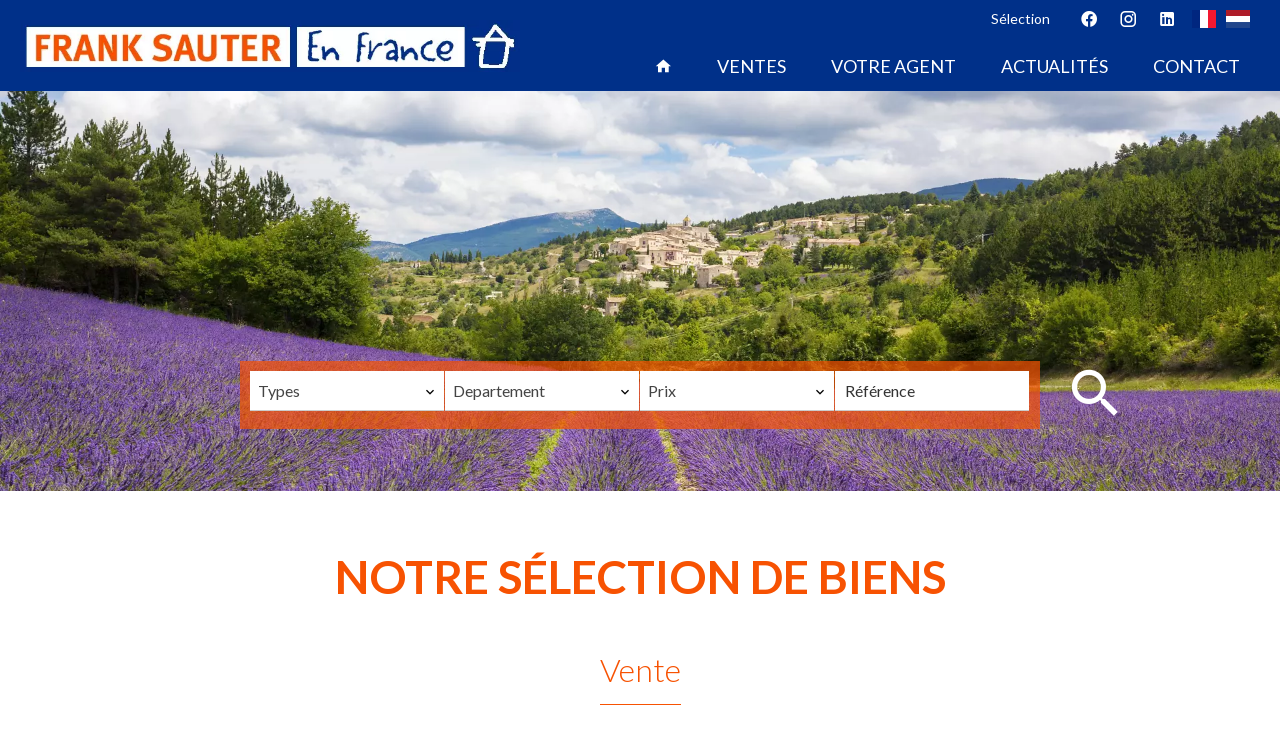

--- FILE ---
content_type: text/html; charset=UTF-8
request_url: https://sauterenfrance.com/fr/
body_size: 8862
content:
<!DOCTYPE html>
<html lang="fr" prefix="og: http://ogp.me/ns#">
  <head>

                  <meta charset="UTF-8">
              <title>Accueil | Frank Sauter en France</title>
              <meta property="og:title" content="Accueil | Frank Sauter en France">
              <link rel="apple-touch-icon" sizes="180x180" href="https://d36vnx92dgl2c5.cloudfront.net/prod/Haku-v2/2001/media/2e1b24c60362e366951536640bfa1df0.webp">
              <link rel="icon" type="image/png" sizes="32x32" href="https://d36vnx92dgl2c5.cloudfront.net/prod/Haku-v2/2001/media/4cbdc029b1507fcccd1fddebd76a3b6f.webp">
              <link rel="icon" type="image/png" sizes="16x16" href="https://d36vnx92dgl2c5.cloudfront.net/prod/Haku-v2/2001/media/b64610995df39a0c6d1f99bcb083bf86.webp">
              <link rel="manifest" href="/cache/prod/Haku-v2/2001/site.webmanifest">
              <meta property="og:url" content="https://sauterenfrance.com/fr/">
              <link rel="alternate" href="https://sauterenfrance.com/fr/" hreflang="x-default">
              <link rel="alternate" href="https://sauterenfrance.com/fr/" hreflang="fr-fr">
              <link rel="alternate" href="https://sauterenfrance.com/nl/" hreflang="nl-nl">
              <link rel="canonical" href="https://sauterenfrance.com/fr/">
          
                                                          <link rel="stylesheet" href="https://d36vnx92dgl2c5.cloudfront.net/vendor/select2/dist/css/select2.min.css">                  <link rel="stylesheet" href="https://d36vnx92dgl2c5.cloudfront.net/vendor/flag-icon-css/css/flag-icon.min.css">                  <link rel="stylesheet" href="https://d36vnx92dgl2c5.cloudfront.net/cache/prod/Haku-v2/2001/1136fc7e0a1e29049001296b13933e7c14c1e71e-v1769457830.css">            
                                        <script async src="https://cache.consentframework.com/js/pa/28975/c/u8hMx/stub?lang=fr" ></script>                  <script async src="https://choices.consentframework.com/js/pa/28975/c/u8hMx/cmp?lang=fr" ></script>                                    <script async src="https://www.googletagmanager.com/gtag/js?id=G-D5LXYCB20D" ></script>                  <script>
  window.dataLayer = window.dataLayer || [];
  function gtag(){dataLayer.push(arguments);}
  gtag('js', new Date());

  gtag('config', 'G-D5LXYCB20D');
</script>
                                                                  
    <link rel="preconnect" href="https://fonts.googleapis.com">
<link rel="preconnect" href="https://fonts.gstatic.com" crossorigin>
<link href="https://fonts.googleapis.com/css2?family=Lato:ital,wght@0,300;0,400;0,700;1,300;1,400;1,700&display=swap" rel="stylesheet">
    

      <meta name="viewport" content="width=device-width,initial-scale=1">

  </head>
  <body class="homepage chrome   eupopup eupopup-bottom">

    <div class="g-recaptcha"></div>
    
    
      <header>
    <div data-id="0" class="zone zone-top-header ">

      <div class="row-2">
          <div id="6977c8d95b9a4-1" data-module-id="141282" data-instance="1" data-model-namespace="eab76e5f9ccc"
      class="module module-141282 topHeader template-1 cluster-template-1 module-cluster "
            ><nav id="6977c8d960faf-1" data-module-id="141285" data-instance="1" data-model-namespace="2965c89a9f43"
      class="module module-141285 template-1 menu-template-1 module-menu inline "
            ><ul><li><a href="/fr/selection" target="_self"  data-current=""><span>Sélection</span></a></li></ul></nav><div id="6977c8d961011-1" data-module-id="141286" data-instance="1" data-model-namespace="048bfd443563"
      class="module module-141286 template-1 social-menu-template-1 module-social-menu "
            ><ul><li class="social facebook"><a href="https://fr-fr.facebook.com/franksauterenfrance/" target="_blank" rel="me"><i class="mdi mdi-facebook"></i><span>Facebook</span></a></li><li class="social instagram"><a href="https://www.instagram.com/sauterenfrance/" target="_blank" rel="me"><i class="mdi mdi-instagram"></i><span>Instagram</span></a></li><li class="social linkedin"><a href="https://www.linkedin.com/company/frank-sauter-en-france/" target="_blank" rel="me"><i class="mdi mdi-linkedin"></i><span>Linkedin</span></a></li></ul></div><div id="6977c8d961058-1" data-module-id="141284" data-instance="1" data-model-namespace="c9a4c91e8261"
      class="module module-141284 template-1 language-template-1 module-language "
            ><div class="content" style="display:none;"><ul><li  class="current" ><a href="/fr/"><span class="flag-icon flag-icon-fr"></span></a></li><li ><a href="/nl/"><span class="flag-icon flag-icon-nl"></span></a></li></ul></div></div></div>

      </div>
    </div>


    <div data-id="1" class="zone zone-header row-2">

  <div id="6977c8d95b89f-1" data-module-id="141283" data-instance="1" data-model-namespace="3deae7321dea"
      class="module module-141283 template-1 cluster-template-1 module-cluster "
            ><div id="6977c8d95d2c8-1" data-module-id="141287" data-instance="1" data-model-namespace="561bbcb0d09c"
      class="module module-141287 template-2 logo-template-2 module-logo "
            ><a href="/fr/" ><img src="https://d36vnx92dgl2c5.cloudfront.net/prod/Haku-v2/2001/media/d36ac9a4ccfc58eab8566eeba62a6b6b.webp"  alt="logo" /></a></div><nav id="6977c8d95d2fa-1" data-module-id="141288" data-instance="1" data-model-namespace="b7ca96b8c84b"
      class="module module-141288 template-1 menu-template-1 module-menu main inline "
            ><button><i class="mdi mdi-menu"></i></button><ul><li class="current "><a href="/fr/" target="_self"  data-current="1"><i class="mdi mdi-home"></i><span>Accueil</span></a></li><li><a href="/fr/ventes" target="_self"  data-current=""><span>Ventes</span></a></li><li><a href="/fr/votre-agence" target="_self"  data-current=""><span>Votre Agent</span></a></li><li><a href="/fr/actualit%C3%A9s" target="_self"  data-current=""><span>Actualités</span></a></li><li><a href="/fr/contact" target="_self"  data-current=""><span>Contact</span></a></li></ul></nav></div>

</div>


  </header>

    <div data-id="2" class="zone zone-full-width ">

  <div id="6977c8d95b8ea-1" data-module-id="141249" data-instance="1" data-model-namespace="505d64115daf"
      class="module module-141249 template-1 slider-template-1 module-slider 	waiting
"
            ><div class="slider "><div class="" ><img class="picture " data-position="0" src="https://d36vnx92dgl2c5.cloudfront.net/prod/Haku-v2/2001/media/6fedf0bcfe4c265b6767cdce2918ca7d.webp" alt=""></div><div class="" ><img class="picture  img-lazy-load" data-position="1" data-low-src="https://d36vnx92dgl2c5.cloudfront.net/prod/Haku-v2/2001/media/d31ed5ac824859f8e923fdd5e31cdce7.webp" data-src="https://d36vnx92dgl2c5.cloudfront.net/prod/Haku-v2/2001/media/9326517ec683d1ec10fcc5887d07077c.webp" alt=""></div><div class="" ><img class="picture  img-lazy-load" data-position="2" data-low-src="https://d36vnx92dgl2c5.cloudfront.net/prod/Haku-v2/2001/media/e9071960e8d28b65e992914f7a53e961.webp" data-src="https://d36vnx92dgl2c5.cloudfront.net/prod/Haku-v2/2001/media/e5f1421c5a5a972fb1634025ced6155e.webp" alt=""></div><div class="" ><img class="picture  img-lazy-load" data-position="3" data-low-src="https://d36vnx92dgl2c5.cloudfront.net/prod/Haku-v2/2001/media/d43b5287c593c6389ddd0e86ef7a9051.webp" data-src="https://d36vnx92dgl2c5.cloudfront.net/prod/Haku-v2/2001/media/4c10ae7db080ce5df3c51466f3217119.webp" alt=""></div><div class="" ><img class="picture  img-lazy-load" data-position="4" data-low-src="https://d36vnx92dgl2c5.cloudfront.net/prod/Haku-v2/2001/media/04a016e9ca11fb66c3221ed64be06730.webp" data-src="https://d36vnx92dgl2c5.cloudfront.net/prod/Haku-v2/2001/media/4f6634b992c0cc5b99853c09cc5983b3.webp" alt=""></div><div class="" ><img class="picture  img-lazy-load" data-position="5" data-low-src="https://d36vnx92dgl2c5.cloudfront.net/prod/Haku-v2/2001/media/990c5f89328c1253dd7a73e8c7fe4f30.webp" data-src="https://d36vnx92dgl2c5.cloudfront.net/prod/Haku-v2/2001/media/0df675f960c60b2c45f863ee37f7b9fa.webp" alt=""></div></div><div class="api-spinner"><div class="bounce1"></div><div class="bounce2"></div><div class="bounce3"></div></div></div>
  <div id="6977c8d95b95c-1" data-module-id="141250" data-instance="1" data-model-namespace="b578e9853402"
      class="module module-141250 overflowSearch template-1 search-template-1 module-search "
            ><form name="search-form-141250" method="post"><div class="fields-wrapper"><div class="line-wrapper form-header"></div><div class="line-wrapper form-center"><div class="field subtype choice multiple "><div class="field-item subtype"><select id="search-form-141250_search_subtype" name="search-form-141250[search][subtype][]" class="multiple" multiple="multiple"><option value="Appartement |5" class="tab-0" data-tab="0">Appartement </option><option value="Bastide |47" class="tab-0" data-tab="0">Bastide </option><option value="Bastidon |48" class="tab-0" data-tab="0">Bastidon </option><option value="Bungalow |72" class="tab-0" data-tab="0">Bungalow </option><option value="Chalet |32" class="tab-0" data-tab="0">Chalet </option><option value="Chaumière |27" class="tab-0" data-tab="0">Chaumière </option><option value="Château |7" class="tab-0" data-tab="0">Château </option><option value="Commerce |8" class="tab-0" data-tab="0">Commerce </option><option value="Domaine équestre |55" class="tab-0" data-tab="0">Domaine équestre </option><option value="Duplex |9" class="tab-0" data-tab="0">Duplex </option><option value="Ensemble immobilier |20" class="tab-0" data-tab="0">Ensemble immobilier </option><option value="Ferme |11" class="tab-0" data-tab="0">Ferme </option><option value="Fermette |23" class="tab-0" data-tab="0">Fermette </option><option value="Grange |16" class="tab-0" data-tab="0">Grange </option><option value="Gîte |57" class="tab-0" data-tab="0">Gîte </option><option value="Haras |45" class="tab-0" data-tab="0">Haras </option><option value="Hôtel particulier  |37" class="tab-0" data-tab="0">Hôtel particulier  </option><option value="Immeuble |24" class="tab-0" data-tab="0">Immeuble </option><option value="Lac |85" class="tab-0" data-tab="0">Lac </option><option value="Local commercial |33" class="tab-0" data-tab="0">Local commercial </option><option value="Local et fonds de commerce|104" class="tab-0" data-tab="0">Local et fonds de commerce</option><option value="Maison |18" class="tab-0" data-tab="0">Maison </option><option value="Maison d&#039;hôtes |56" class="tab-0" data-tab="0">Maison d'hôtes </option><option value="Maison de village  |13" class="tab-0" data-tab="0">Maison de village  </option><option value="Maison de ville |25" class="tab-0" data-tab="0">Maison de ville </option><option value="Maison jumelée |71" class="tab-0" data-tab="0">Maison jumelée </option><option value="Manoir |10" class="tab-0" data-tab="0">Manoir </option><option value="Mas |30" class="tab-0" data-tab="0">Mas </option><option value="Moulin |21" class="tab-0" data-tab="0">Moulin </option><option value="Propriété |19" class="tab-0" data-tab="0">Propriété </option><option value="Terrain |46" class="tab-0" data-tab="0">Terrain </option><option value="Terrain constructible |2" class="tab-0" data-tab="0">Terrain constructible </option><option value="Terrain inconstructible |3" class="tab-0" data-tab="0">Terrain inconstructible </option><option value="Villa |14" class="tab-0" data-tab="0">Villa </option></select></div></div><div class="field region choice multiple "><div class="field-item region"><select id="search-form-141250_search_region" name="search-form-141250[search][region][]" class="multiple" multiple="multiple"><option value="Auvergne-Rhône-Alpes|2" class="tab-0 country-FR" data-tab="0">Auvergne-Rhône-Alpes</option><option value="Allier (03)|108" class="tab-1 country-FR" data-tab="1">Allier (03)</option><option value="Ardèche (07)|30" class="tab-1 country-FR" data-tab="1">Ardèche (07)</option><option value="Cantal (15)|111" class="tab-1 country-FR" data-tab="1">Cantal (15)</option><option value="Drôme (26)|31" class="tab-1 country-FR" data-tab="1">Drôme (26)</option><option value="Puy-de-Dôme (63)|109" class="tab-1 country-FR" data-tab="1">Puy-de-Dôme (63)</option><option value="Bourgogne-Franche-Comté|14" class="tab-0 country-FR" data-tab="0">Bourgogne-Franche-Comté</option><option value="Côte-d&#039;Or (21)|104" class="tab-1 country-FR" data-tab="1">Côte-d'Or (21)</option><option value="Doubs (25)|84" class="tab-1 country-FR" data-tab="1">Doubs (25)</option><option value="Haute-Saône (70)|86" class="tab-1 country-FR" data-tab="1">Haute-Saône (70)</option><option value="Nièvre (58)|105" class="tab-1 country-FR" data-tab="1">Nièvre (58)</option><option value="Territoire de Belfort (90)|87" class="tab-1 country-FR" data-tab="1">Territoire de Belfort (90)</option><option value="Bretagne|18" class="tab-0 country-FR" data-tab="0">Bretagne</option><option value="Ille-et-Vilaine (35)|101" class="tab-1 country-FR" data-tab="1">Ille-et-Vilaine (35)</option><option value="Centre-Val de Loire|17" class="tab-0 country-FR" data-tab="0">Centre-Val de Loire</option><option value="Cher (18)|94" class="tab-1 country-FR" data-tab="1">Cher (18)</option><option value="Indre (36)|99" class="tab-1 country-FR" data-tab="1">Indre (36)</option><option value="Grand Est|10" class="tab-0 country-FR" data-tab="0">Grand Est</option><option value="Ardennes (08)|90" class="tab-1 country-FR" data-tab="1">Ardennes (08)</option><option value="Haut-Rhin (68)|118" class="tab-1 country-FR" data-tab="1">Haut-Rhin (68)</option><option value="Haute-Marne (52)|93" class="tab-1 country-FR" data-tab="1">Haute-Marne (52)</option><option value="Vosges (88)|67" class="tab-1 country-FR" data-tab="1">Vosges (88)</option><option value="Hauts-de-France|4" class="tab-0 country-FR" data-tab="0">Hauts-de-France</option><option value="Aisne (02)|41" class="tab-1 country-FR" data-tab="1">Aisne (02)</option><option value="Nord (59)|54" class="tab-1 country-FR" data-tab="1">Nord (59)</option><option value="Oise (60)|42" class="tab-1 country-FR" data-tab="1">Oise (60)</option><option value="Pas-de-Calais (62)|55" class="tab-1 country-FR" data-tab="1">Pas-de-Calais (62)</option><option value="Nouvelle-Aquitaine|3" class="tab-0 country-FR" data-tab="0">Nouvelle-Aquitaine</option><option value="Charente (16)|37" class="tab-1 country-FR" data-tab="1">Charente (16)</option><option value="Charente-Maritime (17)|38" class="tab-1 country-FR" data-tab="1">Charente-Maritime (17)</option><option value="Creuse (23)|69" class="tab-1 country-FR" data-tab="1">Creuse (23)</option><option value="Dordogne (24)|112" class="tab-1 country-FR" data-tab="1">Dordogne (24)</option><option value="Gironde (33)|113" class="tab-1 country-FR" data-tab="1">Gironde (33)</option><option value="Haute-Vienne  (87)|70" class="tab-1 country-FR" data-tab="1">Haute-Vienne  (87)</option><option value="Landes (40)|114" class="tab-1 country-FR" data-tab="1">Landes (40)</option><option value="Lot-et-Garonne (47)|115" class="tab-1 country-FR" data-tab="1">Lot-et-Garonne (47)</option><option value="Pyrénées-Atlantiques (64)|116" class="tab-1 country-FR" data-tab="1">Pyrénées-Atlantiques (64)</option><option value="Vienne (86)|39" class="tab-1 country-FR" data-tab="1">Vienne (86)</option><option value="Occitanie|9" class="tab-0 country-FR" data-tab="0">Occitanie</option><option value="Ariège (09)|56" class="tab-1 country-FR" data-tab="1">Ariège (09)</option><option value="Aude (11)|71" class="tab-1 country-FR" data-tab="1">Aude (11)</option><option value="Gers (32)|59" class="tab-1 country-FR" data-tab="1">Gers (32)</option><option value="Haute-Garonne (31)|58" class="tab-1 country-FR" data-tab="1">Haute-Garonne (31)</option><option value="Hautes-Pyrénées (65)|61" class="tab-1 country-FR" data-tab="1">Hautes-Pyrénées (65)</option><option value="Lot (46)|60" class="tab-1 country-FR" data-tab="1">Lot (46)</option><option value="Pyrénées-Orientales (66)|75" class="tab-1 country-FR" data-tab="1">Pyrénées-Orientales (66)</option><option value="Tarn (81)|62" class="tab-1 country-FR" data-tab="1">Tarn (81)</option><option value="Pays de la Loire|5" class="tab-0 country-FR" data-tab="0">Pays de la Loire</option><option value="Loire-Atlantique (44)|44" class="tab-1 country-FR" data-tab="1">Loire-Atlantique (44)</option><option value="Maine-et-Loire (49)|45" class="tab-1 country-FR" data-tab="1">Maine-et-Loire (49)</option><option value="Sarthe (72)|47" class="tab-1 country-FR" data-tab="1">Sarthe (72)</option><option value="Vendée (85)|48" class="tab-1 country-FR" data-tab="1">Vendée (85)</option><option value="Provence-Alpes-Côte d&#039;Azur|1" class="tab-0 country-FR" data-tab="0">Provence-Alpes-Côte d'Azur</option><option value="Alpes-Maritimes (06)|25" class="tab-1 country-FR" data-tab="1">Alpes-Maritimes (06)</option><option value="Hautes-Alpes (05)|24" class="tab-1 country-FR" data-tab="1">Hautes-Alpes (05)</option><option value="Var (83)|27" class="tab-1 country-FR" data-tab="1">Var (83)</option><option value="Île-de-France|13" class="tab-0 country-FR" data-tab="0">Île-de-France</option><option value="Seine-Saint-Denis (93)|79" class="tab-1 country-FR" data-tab="1">Seine-Saint-Denis (93)</option><option value="Val-d&#039;Oise (95)|82" class="tab-1 country-FR" data-tab="1">Val-d'Oise (95)</option></select></div></div><div class="field price choice multiple "><div class="field-item price"><select id="search-form-141250_search_price" name="search-form-141250[search][price][]" class="multiple" multiple="multiple"><optgroup label="0"><option value="0-200000|0-200000|0" class="tab-0" data-tab="0">0-200000</option><option value="200000-400000|200000-400000|0" class="tab-0" data-tab="0">200000-400000</option><option value="400000-600000|400000-600000|0" class="tab-0" data-tab="0">400000-600000</option><option value="600000-800000|600000-800000|0" class="tab-0" data-tab="0">600000-800000</option><option value="800000-1200000|800000-1200000|0" class="tab-0" data-tab="0">800000-1200000</option><option value="1200000-2000000|1200000-2000000|0" class="tab-0" data-tab="0">1200000-2000000</option><option value="2000000-|2000000-|0" class="tab-0" data-tab="0">2000000-</option></optgroup><optgroup label="1"><option value="0 - 10 000|0-10000|1" class="tab-0" data-tab="0">0 - 10 000</option><option value="10 000 - 25 000|10000-25000|1" class="tab-0" data-tab="0">10 000 - 25 000</option><option value="25 000 - 50 000|25000-50000|1" class="tab-0" data-tab="0">25 000 - 50 000</option><option value="50 000 - 100 000|50000-100000|1" class="tab-0" data-tab="0">50 000 - 100 000</option><option value="100 000 - 250 000|100000-250000|1" class="tab-0" data-tab="0">100 000 - 250 000</option><option value="250 000 - 500 000|250000-500000|1" class="tab-0" data-tab="0">250 000 - 500 000</option><option value="500 000 - 1 000 000|500000-1000000|1" class="tab-0" data-tab="0">500 000 - 1 000 000</option><option value="1 000 000 - 10 000 000|1000000-10000000|1" class="tab-0" data-tab="0">1 000 000 - 10 000 000</option><option value="10 000 000 - 100 000 000|10000000-100000000|1" class="tab-0" data-tab="0">10 000 000 - 100 000 000</option></optgroup></select></div></div><div class="field reference text  "><div class="field-item reference"><input type="text" id="search-form-141250_search_reference" name="search-form-141250[search][reference]" placeholder="Référence" class="" /></div></div></div><button type="submit" id="search-form-141250_submit" name="search-form-141250[submit]" class="submit"><i class="mdi mdi-magnify"></i><span>Rechercher</span></button></div><div  class="form-group mb-3 "><div id="search-form-141250_search" class="form-control"><input type="hidden" id="search-form-141250_search_order" name="search-form-141250[search][order]" /></div></div></form></div>

</div>


  <section data-id="3" class="zone zone-content row-2">

  <div id="6977c8d95b917-1" data-module-id="141254" data-instance="1" data-model-namespace="ee09f2821f35"
      class="module module-141254 module-selection template-1 selection-template-1 "
            ><div class="module-header"><h2 class="module-header-title">Notre sélection de biens</h2></div><ul><li class="index"><a class="selection-btn selected" data-category="1" href="#">Vente</a><ul><li><a class="selection-btn selected" data-category="1" data-type="2" href="#">Maison</a></li><li><a class="selection-btn " data-category="1" data-type="1" href="#">Appartement</a></li><li><a class="selection-btn " data-category="1" data-type="4" href="#">Commerce</a></li><li><a class="selection-btn " data-category="1" data-type="3" href="#">Terrain</a></li><li><a class="selection-btn " data-category="1" data-type="6" href="#">Immeuble</a></li></ul></li></ul><div class="slider"><ul class="ads" data-category="1" data-type="2" data-position="0"><li data-property-id="86295277"><a href="/fr/propriete/vente+maison+labarthe-riviere+jolie-maison-renovee-avec-gout+86295277"><div class="picture ratioPicture"><img class="img-lazy-load" src="https://d36vnx92dgl2c5.cloudfront.net/prod/Haku-v2/2001/media/0c59b90b022f7a773726894a74e25520.webp" onerror="this.src='/uploads/websites/2001/core/531ee1898c508853620c9c248a1d4cac.jpeg';"><div class="info"><h4>Vente, Labarthe-Rivière</h4><p>188 000 €</p></div></div></a></li><li data-property-id="86490799"><a href="/fr/propriete/vente+maison+villers-cotterets+86490799"><div class="picture ratioPicture"><img class="img-lazy-load" src="https://d36vnx92dgl2c5.cloudfront.net/prod/Haku-v2/2001/media/435e675aba8f38ee8bd484b129b7b390.webp" onerror="this.src='/uploads/websites/2001/core/531ee1898c508853620c9c248a1d4cac.jpeg';"><div class="info"><h4>Vente, Villers-Cotterêts</h4><p>160 000 €</p></div></div></a></li><li data-property-id="86620425"><a href="/fr/propriete/vente+maison+servance+86620425"><div class="picture ratioPicture"><img class="img-lazy-load" src="https://d36vnx92dgl2c5.cloudfront.net/prod/Haku-v2/2001/media/6df0da6e6cd269745c014920065bda06.webp" onerror="this.src='/uploads/websites/2001/core/531ee1898c508853620c9c248a1d4cac.jpeg';"><div class="info"><h4>Vente, Servance</h4><p>168 000 €</p></div></div></a></li><li data-property-id="86467689"><a href="/fr/propriete/vente+maison+momeres+bigourdane-renovee+86467689"><div class="picture ratioPicture"><img class="img-lazy-load" src="https://d36vnx92dgl2c5.cloudfront.net/prod/Haku-v2/2001/media/033f090526923de4511ec9f6bb5e0dcd.webp" onerror="this.src='/uploads/websites/2001/core/531ee1898c508853620c9c248a1d4cac.jpeg';"><div class="info"><h4>Vente, Momères</h4><p>540 000 €</p></div></div></a></li><li data-property-id="7000854"><a href="/fr/propriete/vente+maison+mareuil-sur-ourcq+7000854"><div class="picture ratioPicture"><img class="img-lazy-load" src="https://d36vnx92dgl2c5.cloudfront.net/prod/Haku-v2/2001/media/7cc933719f460d4ce280478354fecab7.webp" onerror="this.src='/uploads/websites/2001/core/531ee1898c508853620c9c248a1d4cac.jpeg';"><div class="info"><h4>Vente, Mareuil-sur-Ourcq</h4><p>268 000 €</p></div></div></a></li><li data-property-id="86295055"><a href="/fr/propriete/vente+maison+lasseube+ecrin-de-verdure-sans-vis-a-vis+86295055"><div class="picture ratioPicture"><img class="img-lazy-load" src="https://d36vnx92dgl2c5.cloudfront.net/prod/Haku-v2/2001/media/e8dfef975c70a3aa7172e00493cdefd5.webp" onerror="this.src='/uploads/websites/2001/core/531ee1898c508853620c9c248a1d4cac.jpeg';"><div class="info"><h4>Vente, Lasseube</h4><p>330 000 €</p></div></div></a></li><li data-property-id="85408122"><a href="/fr/propriete/vente+maison+neuilly-saint-front+85408122"><div class="picture ratioPicture"><img class="img-lazy-load" src="https://d36vnx92dgl2c5.cloudfront.net/prod/Haku-v2/2001/media/528e154a27d39a4d8e0a818df1de4a78.webp" onerror="this.src='/uploads/websites/2001/core/531ee1898c508853620c9c248a1d4cac.jpeg';"><div class="info"><h4>Vente, Neuilly-Saint-Front</h4><p>50 000 €</p></div></div></a></li><li data-property-id="85303608"><a href="/fr/propriete/vente+maison+ternuay-melay-et-saint-hilaire+85303608"><div class="picture ratioPicture"><img class="img-lazy-load" src="https://d36vnx92dgl2c5.cloudfront.net/prod/Haku-v2/2001/media/9fc8a5cdccb59b32437b811d74b136c8.webp" onerror="this.src='/uploads/websites/2001/core/531ee1898c508853620c9c248a1d4cac.jpeg';"><div class="info"><h4>Vente, Ternuay-Melay-et-Saint-Hilaire</h4><p>289 000 €</p></div></div></a></li><li data-property-id="86109379"><a href="/fr/propriete/vente+maison+clomot+86109379"><div class="picture ratioPicture"><img class="img-lazy-load" src="https://d36vnx92dgl2c5.cloudfront.net/prod/Haku-v2/2001/media/a4b67b95336c704e13b6621ecddec95b.webp" onerror="this.src='/uploads/websites/2001/core/531ee1898c508853620c9c248a1d4cac.jpeg';"><div class="info"><h4>Vente, Clomot</h4><p>215 000 €</p></div></div></a></li></ul><ul class="ads" data-category="1" data-type="1" data-position="1"><li data-property-id="86065873"><a href="/fr/propriete/vente+appartement+argeles-gazost+appartement-argeles-gazost+86065873"><div class="picture ratioPicture"><img class="img-lazy-load" src="https://d36vnx92dgl2c5.cloudfront.net/prod/Haku-v2/2001/media/69111d19bed72a3512589224188fa5c9.webp" onerror="this.src='/uploads/websites/2001/core/531ee1898c508853620c9c248a1d4cac.jpeg';"><div class="info"><h4>Vente, Argelès-Gazost</h4><p>158 000 €</p></div></div></a></li><li data-property-id="86681189"><a href="/fr/propriete/vente+appartement+tarbes+appartement-5-chambres-investissement-colocation+86681189"><div class="picture ratioPicture"><img class="img-lazy-load" src="https://media.apimo.pro/cache/3f77390e5509bd3faa619a6223d2c013_bf0bb0fb0b_3862-original.jpg" onerror="this.src='/uploads/websites/2001/core/531ee1898c508853620c9c248a1d4cac.jpeg';"><div class="info"><h4>Vente, Tarbes</h4><p>224 000 €</p></div></div></a></li><li data-property-id="86481965"><a href="/fr/propriete/vente+appartement+cerbere+superbe-appartement-t3-avec-vue-mer-cerbere+86481965"><div class="picture ratioPicture"><img class="img-lazy-load" src="https://d36vnx92dgl2c5.cloudfront.net/prod/Haku-v2/2001/media/309550027a7d80f74810bac615d59a20.webp" onerror="this.src='/uploads/websites/2001/core/531ee1898c508853620c9c248a1d4cac.jpeg';"><div class="info"><h4>Vente, Cerbère</h4><p>345 000 €</p></div></div></a></li><li data-property-id="82552020"><a href="/fr/propriete/vente+appartement+perpignan+appartement-de-caractere-avec-deux-terrasses-parking-perpignan+82552020"><div class="picture ratioPicture"><img class="img-lazy-load" src="https://d36vnx92dgl2c5.cloudfront.net/prod/Haku-v2/2001/media/9b90092d0eb6acda39cc09e5dfb064cb.webp" onerror="this.src='/uploads/websites/2001/core/531ee1898c508853620c9c248a1d4cac.jpeg';"><div class="info"><h4>Vente, Perpignan</h4><p>420 000 €</p></div></div></a></li><li data-property-id="85256060"><a href="/fr/propriete/vente+appartement+perpignan+appartement-de-caractere-type-3-perpignan-centre-ville+85256060"><div class="picture ratioPicture"><img class="img-lazy-load" src="https://d36vnx92dgl2c5.cloudfront.net/prod/Haku-v2/2001/media/298c726de77617d7ee822f1ad3da9373.webp" onerror="this.src='/uploads/websites/2001/core/531ee1898c508853620c9c248a1d4cac.jpeg';"><div class="info"><h4>Vente, Perpignan</h4><p>157 000 €</p></div></div></a></li><li data-property-id="86638330"><a href="/fr/propriete/vente+appartement+belfort+86638330"><div class="picture ratioPicture"><img class="img-lazy-load" src="https://d36vnx92dgl2c5.cloudfront.net/prod/Haku-v2/2001/media/38b891775a0d155f1c54ce9023a92fa1.webp" onerror="this.src='/uploads/websites/2001/core/531ee1898c508853620c9c248a1d4cac.jpeg';"><div class="info"><h4>Vente, Belfort</h4><p>220 000 €</p></div></div></a></li></ul><ul class="ads" data-category="1" data-type="4" data-position="2"><li data-property-id="86184259"><a href="/fr/propriete/vente+commerce+saint-maurice-des-lions+86184259"><div class="picture ratioPicture"><img class="img-lazy-load" src="https://d36vnx92dgl2c5.cloudfront.net/prod/Haku-v2/2001/media/73aca25ebb7eacaaa755ce38daa72ebd.webp" onerror="this.src='/uploads/websites/2001/core/531ee1898c508853620c9c248a1d4cac.jpeg';"><div class="info"><h4>Vente, Saint-Maurice-des-Lions</h4><p>135 000 €</p></div></div></a></li></ul><ul class="ads" data-category="1" data-type="3" data-position="3"><li data-property-id="86488356"><a href="/fr/propriete/vente+terrain+neuilly-saint-front+86488356"><div class="picture ratioPicture"><img class="img-lazy-load" src="https://d36vnx92dgl2c5.cloudfront.net/prod/Haku-v2/2001/media/43fd015e968f299fd1536e36fd2bb1e3.webp" onerror="this.src='/uploads/websites/2001/core/531ee1898c508853620c9c248a1d4cac.jpeg';"><div class="info"><h4>Vente, Neuilly-Saint-Front</h4><p>55 000 €</p></div></div></a></li><li data-property-id="86295046"><a href="/fr/propriete/vente+terrain+montauban-de-luchon+terrain-plat-constructible-cu+86295046"><div class="picture ratioPicture"><img class="img-lazy-load" src="https://d36vnx92dgl2c5.cloudfront.net/prod/Haku-v2/2001/media/1ebab1bb4d1490461194d6b2d6555b26.webp" onerror="this.src='/uploads/websites/2001/core/531ee1898c508853620c9c248a1d4cac.jpeg';"><div class="info"><h4>Vente, Montauban-de-Luchon</h4><p>93 000 €</p></div></div></a></li><li data-property-id="85248229"><a href="/fr/propriete/vente+terrain+gouhenans+85248229"><div class="picture ratioPicture"><img class="img-lazy-load" src="https://d36vnx92dgl2c5.cloudfront.net/prod/Haku-v2/2001/media/5f2f9dab3f0ab2eb3a040aa077c48a5b.webp" onerror="this.src='/uploads/websites/2001/core/531ee1898c508853620c9c248a1d4cac.jpeg';"><div class="info"><h4>Vente, Gouhenans</h4><p>28 000 €</p></div></div></a></li><li data-property-id="85378758"><a href="/fr/propriete/vente+terrain+villers-cotterets+85378758"><div class="picture ratioPicture"><img class="img-lazy-load" src="https://d36vnx92dgl2c5.cloudfront.net/prod/Haku-v2/2001/media/a23e2ee7e51150153f2f67a8c7aae952.webp" onerror="this.src='/uploads/websites/2001/core/531ee1898c508853620c9c248a1d4cac.jpeg';"><div class="info"><h4>Vente, Villers-Cotterêts</h4><p>36 000 €</p></div></div></a></li><li data-property-id="86488359"><a href="/fr/propriete/vente+terrain+villers-cotterets+86488359"><div class="picture ratioPicture"><img class="img-lazy-load" src="https://d36vnx92dgl2c5.cloudfront.net/prod/Haku-v2/2001/media/077bc7b674bd553de37a7edbad0b5a64.webp" onerror="this.src='/uploads/websites/2001/core/531ee1898c508853620c9c248a1d4cac.jpeg';"><div class="info"><h4>Vente, Villers-Cotterêts</h4><p>13 000 €</p></div></div></a></li><li data-property-id="86488332"><a href="/fr/propriete/vente+terrain+villers-cotterets+86488332"><div class="picture ratioPicture"><img class="img-lazy-load" src="https://d36vnx92dgl2c5.cloudfront.net/prod/Haku-v2/2001/media/58680900068bd9e58c3d5c4710d3ed77.webp" onerror="this.src='/uploads/websites/2001/core/531ee1898c508853620c9c248a1d4cac.jpeg';"><div class="info"><h4>Vente, Villers-Cotterêts</h4><p>97 000 €</p></div></div></a></li><li data-property-id="85378738"><a href="/fr/propriete/vente+terrain+crepy-en-valois+85378738"><div class="picture ratioPicture"><img class="img-lazy-load" src="https://d36vnx92dgl2c5.cloudfront.net/prod/Haku-v2/2001/media/dfc0cee8d136be2e74376f59c7303ec4.webp" onerror="this.src='/uploads/websites/2001/core/531ee1898c508853620c9c248a1d4cac.jpeg';"><div class="info"><h4>Vente, Crépy-en-Valois</h4><p>63 000 €</p></div></div></a></li><li data-property-id="86066773"><a href="/fr/propriete/vente+terrain+lannemezan+terrain-a-batir+86066773"><div class="picture ratioPicture"><img class="img-lazy-load" src="https://d36vnx92dgl2c5.cloudfront.net/prod/Haku-v2/2001/media/68764a5343c9a0ef7781da44037d93c3.webp" onerror="this.src='/uploads/websites/2001/core/531ee1898c508853620c9c248a1d4cac.jpeg';"><div class="info"><h4>Vente, Lannemezan</h4><p>20 000 €</p></div></div></a></li><li data-property-id="84091763"><a href="/fr/propriete/vente+terrain+neuilly-saint-front+84091763"><div class="picture ratioPicture"><img class="img-lazy-load" src="https://d36vnx92dgl2c5.cloudfront.net/prod/Haku-v2/2001/media/b642dd7a6d4202f0fc9eef925b2658ae.webp" onerror="this.src='/uploads/websites/2001/core/531ee1898c508853620c9c248a1d4cac.jpeg';"><div class="info"><h4>Vente, Neuilly-Saint-Front</h4><p>99 000 €</p></div></div></a></li></ul><ul class="ads" data-category="1" data-type="6" data-position="4"><li data-property-id="86295175"><a href="/fr/propriete/vente+immeuble+saint-girons+appartement-et-local-commercial+86295175"><div class="picture ratioPicture"><img class="img-lazy-load" src="https://d36vnx92dgl2c5.cloudfront.net/prod/Haku-v2/2001/media/98d3bf3bea7ae248c454b70e49142b0f.webp" onerror="this.src='/uploads/websites/2001/core/531ee1898c508853620c9c248a1d4cac.jpeg';"><div class="info"><h4>Vente, Saint-Girons</h4><p>138 000 €</p></div></div></a></li></ul></div></div>
  <div id="6977c8d95b986-1" data-module-id="141331" data-instance="1" data-model-namespace="46ba419546be"
      class="module module-141331 template-1 cms-template-1 module-cms only-text "
            ><div class="info "><p><a class="button" data-target-routing-id="46800" href='/fr/ventes' >Voir tous les biens</a></p></div></div>
  <div id="6977c8d95b9bc-1" data-module-id="141251" data-instance="1" data-model-namespace="310063e9786d"
      class="module module-141251 haku template-1 cms-template-1 module-cms "
            ><div class="info "><h1 class="cms-title ">Frank Sauter en France</h1><p>Frank Sauter en France, votre agent&nbsp;commercial et conseiller(e) spécialiste en immobilier franco-hollandaise.</p><p>D'origine de&nbsp;Pays Bas, et maîtrisent le néerlandais, le français et l'anglais.</p><p>Nous avons un très grand choix de biens dans toutes les catégories (terrains, maisons (à rénover), propriétés, campings, etc…)
</p></div><div class="background" style="background-image: url(https://d36vnx92dgl2c5.cloudfront.net/prod/Haku-v2/2001/media/94a0f1446a1770becfbb1fda0c82012d.webp);"></div></div>

</section>



  <footer>
    <div data-id="4" class="zone zone-footer row-2">

  <div id="6977c8d95b80a-1" data-module-id="141281" data-instance="1" data-model-namespace="bbadf2f471b3"
      class="module module-141281 template-1 cluster-template-1 module-cluster "
            ><div id="6977c8d95d206-1" data-module-id="141296" data-instance="1" data-model-namespace="105f1cd3cccf"
      class="module module-141296 content template-1 cluster-template-1 module-cluster "
            ><div id="6977c8d9611b8-1" data-module-id="141309" data-instance="1" data-model-namespace="0889e9d0c76e"
      class="module module-141309 logo-social template-1 cluster-template-1 module-cluster "
            ><div id="6977c8d961861-1" data-module-id="141308" data-instance="1" data-model-namespace="008c4b22b024"
      class="module module-141308 template-2 logo-template-2 module-logo "
            ><a href="/fr/" ><img src="https://d36vnx92dgl2c5.cloudfront.net/prod/Haku-v2/2001/media/d36ac9a4ccfc58eab8566eeba62a6b6b.webp"  alt="logo" /></a></div><div id="6977c8d9618c1-1" data-module-id="141294" data-instance="1" data-model-namespace="6f7ea6c70fce"
      class="module module-141294 icons template-1 social-menu-template-1 module-social-menu "
            ><ul><li class="social facebook"><a href="https://fr-fr.facebook.com/franksauterenfrance/" target="_blank" rel="me"><i class="mdi mdi-facebook"></i><span>Facebook</span></a></li><li class="social instagram"><a href="https://www.instagram.com/sauterenfrance/" target="_blank" rel="me"><i class="mdi mdi-instagram"></i><span>Instagram</span></a></li><li class="social linkedin"><a href="https://www.linkedin.com/company/frank-sauter-en-france/" target="_blank" rel="me"><i class="mdi mdi-linkedin"></i><span>Linkedin</span></a></li></ul></div></div><div id="6977c8d961204-1" data-module-id="141297" data-instance="1" data-model-namespace="48fccbc6ac49"
      class="module module-141297 template-1 agency-template-1 module-agency simple "
            ><article class="agency"><div class="picture" data-preserveportrait="false"><img src="https://media.apimo.pro/agency/241af097a03565b654cb8c43fe545ae0_e35cb6800b_199-original.jpg" alt="Sauter" title="Sauter"></div><div class="info"><h2><a href="#">Sauter</a></h2><p class="address">
                                        France        </p><p><span class="phone"><i class="mdi mdi-phone"></i><a href="tel:+0033413385845">+33 6 34 28 38 47</a></span><br><span class="phone"><i class="mdi mdi-phone"></i><a href="tel:+31-402909492">+31 40 290 9492</a></span><br><span class="email"><i class="mdi mdi-email-outline"></i><a href="mailto:contact@sauterenfrance.com">contact@sauterenfrance.com</a></span><br></p></div></article></div><nav id="6977c8d961245-1" data-module-id="141305" data-instance="1" data-model-namespace="dbdc78cd6116"
      class="module module-141305 template-1 menu-template-1 module-menu column "
            ><div class="module-header"><h2 class="module-header-title">Navigation</h2></div><ul><li class="current "><a href="/fr/" target="_self"  data-current="1"><i class="mdi mdi-home"></i><span>Accueil</span></a></li><li><a href="/fr/ventes" target="_self"  data-current=""><span>Ventes</span></a></li><li><a href="/fr/votre-agence" target="_self"  data-current=""><span>Votre Agent</span></a></li><li><a href="/fr/contact" target="_self"  data-current=""><span>Contact</span></a></li></ul></nav></div></div>

</div>


    <div data-id="5" class="zone zone-legal row-2">

  <div id="6977c8d95b8c2-1" data-module-id="141301" data-instance="1" data-model-namespace="85ed7f629846"
      class="module module-141301 template-3 legal-template-3 module-legal template3 "
            ><nav><ul><li><a href="/fr/">
					©2026
					Sauter
				</a></li><li ><a href="/fr/mentions-legales">Mentions légales</a></li><li ><a href="/fr/mentions-legales/honoraires">Honoraires d'agence</a></li><li><a href='javascript:Sddan.cmp.displayUI()'>Changer ses préférences cookies</a></li><li><a href="https://apimo.net/fr/site-internet/">
										Design by <span>Apimo™</span></a></li></ul></nav></div>

</div>


  </footer>

                      <link media="print"onload="this.media='all'"rel="stylesheet" href="https://d36vnx92dgl2c5.cloudfront.net/static/Realtix/Global/mdi/css/materialdesignicons.min.css">                  <link media="print"onload="this.media='all'"rel="stylesheet" href="https://d36vnx92dgl2c5.cloudfront.net/vendor/kernel-webfont/build/css/icons.css">                                                                  
    
                  <script src="https://d36vnx92dgl2c5.cloudfront.net/cache/prod/Haku-v2/2001/model/146a610f52be7dd9fa79abf709afdf47595f425d-v1769457881.8545.js" ></script>                                                      <script src="https://d36vnx92dgl2c5.cloudfront.net/vendor/jquery/dist/jquery.min.js" ></script>                                                      <script src="https://d36vnx92dgl2c5.cloudfront.net/vendor/owl.carousel/owl.carousel.js" ></script>                  <script src="https://d36vnx92dgl2c5.cloudfront.net/vendor/select2/dist/js/select2.full.min.js" ></script>                  <script src="https://d36vnx92dgl2c5.cloudfront.net/cache/prod/Haku-v2/2001/c9b65700c66d636458520c6ba38a8e20e36538ee-v1769457829.js" ></script>        
        
    
    <div class="recaptcha-terms">
      <p>Ce site est protégé par reCAPTCHA et les règles de <a target='_blank' href='https://policies.google.com/privacy'>confidentialité</a> et les <a target='_blank' href='https://policies.google.com/terms'>conditions d'utilisation</a> de Google s'appliquent.</p>
    </div>

  </body>
</html>


--- FILE ---
content_type: text/css
request_url: https://d36vnx92dgl2c5.cloudfront.net/cache/prod/Haku-v2/2001/1136fc7e0a1e29049001296b13933e7c14c1e71e-v1769457830.css
body_size: 13985
content:
@import url('https://fonts.googleapis.com/css?family=Lato:300,400,700');.layout{max-width:1240px;margin:0 auto}.api-spinner{display:flex;flex-direction:row;flex-wrap:wrap;align-items:center;justify-content:center;position:absolute;top:0;left:0;width:100%;height:100%;background-color:rgba(0,0,0,0.5)}.api-spinner>div{width:18px;height:18px;background-color:#fff;border-radius:100%;display:inline-block;-webkit-animation:sk-bouncedelay 1.4s infinite ease-in-out both;animation:sk-bouncedelay 1.4s infinite ease-in-out both}.api-spinner .bounce1{-webkit-animation-delay:-0.32s;animation-delay:-0.32s}.api-spinner .bounce2{-webkit-animation-delay:-0.16s;animation-delay:-0.16s}@-webkit-keyframes sk-bouncedelay{0%,80%,100%{-webkit-transform:scale(0)}40%{-webkit-transform:scale(1)}}@keyframes sk-bouncedelay{0%,80%,100%{-webkit-transform:scale(0);transform:scale(0)}40%{-webkit-transform:scale(1);transform:scale(1)}}html{box-sizing:border-box}*,*:before,*:after{box-sizing:inherit}.clearfix:after,.zone:after,.module-cluster:after{content:"";display:table;clear:both}.ratioPicture{position:relative;padding-bottom:66.6%;overflow:hidden}.ratioPicture[data-ratio="1/1"]{padding-bottom:100%}.ratioPicture[data-ratio="2/3"]{padding-bottom:150%}.ratioPicture[data-ratio="3/2"]{padding-bottom:66.6%}.ratioPicture[data-ratio="4/3"]{padding-bottom:75%}.ratioPicture[data-ratio="16/9"]{padding-bottom:56.25%}.ratioPicture img,.ratioPicture iframe{position:absolute;top:-9999px;bottom:-9999px;left:-9999px;right:-9999px;height:100%;margin:auto;max-width:none !important;max-height:none !important}.ratio[data-ratio="1/1"]{aspect-ratio:1/1}.ratio[data-ratio="2/3"]{aspect-ratio:2/3}.ratio[data-ratio="1/2"]{aspect-ratio:1/2}.ratio[data-ratio="9/10"]{aspect-ratio:9/10}.ratio[data-ratio="3/2"]{aspect-ratio:3/2}.ratio[data-ratio="4/3"]{aspect-ratio:4/3}.ratio[data-ratio="16/9"]{aspect-ratio:16/9}.ratio[data-ratio="4"]{aspect-ratio:4}.ratio[data-ratio="3"]{aspect-ratio:3}.row-1,.row-2,.row-3,.row-4,.row-5,.row-6{position:relative;width:100%;padding-left:20px;padding-right:20px;margin:0 auto}.row-1{max-width:1024px}.row-2{max-width:1280px}.row-3{max-width:1440px}.row-4{max-width:1680px}.row-5{max-width:1920px}.row-6{max-width:2560px}.ApiFieldGroup .CaptationContent{background:none}.module.hidden{display:none}#sd-cmp *{max-height:100vh;font-size:14px}.grecaptcha-badge{z-index:99999}@media only screen and (max-width:640px){.grecaptcha-badge{visibility:hidden}}@media only screen and (min-width:641px){.recaptcha-terms{display:none}}.recaptcha-terms{padding:5px 10px;text-align:center}.recaptcha-terms p{font-size:11px;line-height:19px;opacity:.7}.recaptcha-terms a{color:#1a73e8}.owl-carousel .animated{-webkit-animation-duration:1000ms;animation-duration:1000ms;-webkit-animation-fill-mode:both;animation-fill-mode:both}.owl-carousel .owl-animated-in{z-index:0}.owl-carousel .owl-animated-out{z-index:1}.owl-carousel .fadeOut{-webkit-animation-name:fadeOut;animation-name:fadeOut}@-webkit-keyframes fadeOut{0%{opacity:1}100%{opacity:0}}@keyframes fadeOut{0%{opacity:1}100%{opacity:0}}.owl-height{-webkit-transition:height 500ms ease-in-out;-moz-transition:height 500ms ease-in-out;-ms-transition:height 500ms ease-in-out;-o-transition:height 500ms ease-in-out;transition:height 500ms ease-in-out}.owl-carousel{display:none;width:100%;-webkit-tap-highlight-color:transparent;position:relative;z-index:1}.owl-carousel .owl-stage{position:relative;-ms-touch-action:pan-Y}.owl-carousel .owl-stage:after{content:".";display:block;clear:both;visibility:hidden;line-height:0;height:0}.owl-carousel .owl-stage-outer{position:relative;overflow:hidden;-webkit-transform:translate3d(0, 0, 0)}.owl-carousel .owl-controls .owl-nav .owl-prev,.owl-carousel .owl-controls .owl-nav .owl-next,.owl-carousel .owl-controls .owl-dot{cursor:pointer;cursor:hand;-webkit-user-select:none;-khtml-user-select:none;-moz-user-select:none;-ms-user-select:none;user-select:none}.owl-carousel.owl-loaded{display:block}.owl-carousel.owl-loading{opacity:0;display:block}.owl-carousel.owl-hidden{opacity:0}.owl-carousel .owl-refresh .owl-item{display:none}.owl-carousel .owl-item{position:relative;min-height:1px;float:left;-webkit-backface-visibility:hidden;-webkit-tap-highlight-color:transparent;-webkit-touch-callout:none;-webkit-user-select:none;-moz-user-select:none;-ms-user-select:none;user-select:none}.owl-carousel .owl-item img{display:block;width:100%;-webkit-transform-style:preserve-3d}.owl-carousel.owl-text-select-on .owl-item{-webkit-user-select:auto;-moz-user-select:auto;-ms-user-select:auto;user-select:auto}.owl-carousel .owl-grab{cursor:move;cursor:-webkit-grab;cursor:-o-grab;cursor:-ms-grab;cursor:grab}.owl-carousel.owl-rtl{direction:rtl}.owl-carousel.owl-rtl .owl-item{float:right}.no-js .owl-carousel{display:block}.owl-carousel .owl-item .owl-lazy{opacity:0;-webkit-transition:opacity 400ms ease;-moz-transition:opacity 400ms ease;-ms-transition:opacity 400ms ease;-o-transition:opacity 400ms ease;transition:opacity 400ms ease}.owl-carousel .owl-item img{transform-style:preserve-3d}.owl-carousel .owl-video-wrapper{position:relative;height:100%;background:#000}.owl-carousel .owl-video-play-icon{position:absolute;height:80px;width:80px;left:50%;top:50%;margin-left:-40px;margin-top:-40px;background:url("owl.video.play.png") no-repeat;cursor:pointer;z-index:1;-webkit-backface-visibility:hidden;-webkit-transition:scale 100ms ease;-moz-transition:scale 100ms ease;-ms-transition:scale 100ms ease;-o-transition:scale 100ms ease;transition:scale 100ms ease}.owl-carousel .owl-video-play-icon:hover{-webkit-transition:scale(1.3, 1.3);-moz-transition:scale(1.3, 1.3);-ms-transition:scale(1.3, 1.3);-o-transition:scale(1.3, 1.3);transition:scale(1.3, 1.3)}.owl-carousel .owl-video-playing .owl-video-tn,.owl-carousel .owl-video-playing .owl-video-play-icon{display:none}.owl-carousel .owl-video-tn{opacity:0;height:100%;background-position:center center;background-repeat:no-repeat;-webkit-background-size:contain;-moz-background-size:contain;-o-background-size:contain;background-size:contain;-webkit-transition:opacity 400ms ease;-moz-transition:opacity 400ms ease;-ms-transition:opacity 400ms ease;-o-transition:opacity 400ms ease;transition:opacity 400ms ease}.owl-carousel .owl-video-frame{position:relative;z-index:1}.select2-results__option{position:relative;font-size:14px}.select2-results__options[aria-multiselectable="true"] .select2-results__option[role="treeitem"]:not(.loading-results):before,.select2-results__options[aria-multiselectable="true"] .select2-results__option[role="option"]:not(.loading-results):before{content:"\F0131";display:inline-block;font:normal normal normal 24px/1 "Material Design Icons";font-size:inherit;text-rendering:auto;line-height:inherit;-webkit-font-smoothing:antialiased;font-size:20px;margin-right:5px;position:absolute;left:5px}.select2-results__options[aria-multiselectable="true"] .select2-results__option[role="treeitem"][aria-selected=true]:not(.loading-results):before,.select2-results__options[aria-multiselectable="true"] .select2-results__option[role="option"][aria-selected=true]:not(.loading-results):before{content:"\F0856";display:inline-block;font:normal normal normal 24px/1 "Material Design Icons";font-size:inherit;text-rendering:auto;line-height:inherit;-webkit-font-smoothing:antialiased;font-size:20px;margin-right:5px;color:#11a911;position:absolute;left:5px}.select2-results__options[aria-multiselectable="true"] .select2-results__option.select2-results__message[role="treeitem"]:before,.select2-results__options[aria-multiselectable="true"] .select2-results__option.loading-results[role="treeitem"]:before{content:none}.select2-results__options[aria-multiselectable="true"] .select2-results__option[role="treeitem"].tab-1:before{margin-right:30px}.select2-results__options[aria-multiselectable="true"] .select2-results__option[role="treeitem"].tab-2:before{margin-right:60px}.select2-container--default .select2-results__option[aria-selected=true]{background-color:initial;color:#000}.select2-container--default .select2-results__option--highlighted[aria-selected]{background-color:initial;color:#000}.select2-container--default li.select2-results__option[role="treeitem"]:hover{background-color:#E4E4E4 !important;color:#000 !important}.select2-selection__choice{display:inline-block !important;float:none!important}.select2-selection__choice__remove{display:none!important}.select2-results__group{display:none!important}.select2-results__options[aria-multiselectable="true"] .select2-results__option.tab-1:after,.select2-results__options[aria-multiselectable="true"] .select2-results__option.tab-2:after{content:"";width:15px;height:12px;position:absolute;top:10px;border-left:2px solid #cec9c9;border-bottom:2px solid #cec9c9;left:30px}.select2-results__options[aria-multiselectable="true"] .select2-results__option.tab-2:after{left:60px}.select2-results__options[aria-multiselectable="true"] .select2-results__option:not(.loading-results):not(.select2-results__message){padding-left:30px}.select2-results__options[aria-multiselectable="true"] .select2-results__option:not(.loading-results):not(.select2-results__message).tab-1{padding-left:60px}.select2-results__options[aria-multiselectable="true"] .select2-results__option:not(.loading-results):not(.select2-results__message).tab-2{padding-left:90px}.select2-container--default .select2-results__option[role=group]{padding-left:0px}.select2-selection.select2-selection--single,.select2-selection.select2-selection--multiple{height:40px;border-radius:0}.select2-selection.select2-selection--single .select2-selection__rendered,.select2-selection.select2-selection--single .select2-selection__arrow,.select2-selection.select2-selection--multiple .select2-selection__rendered li{height:40px;line-height:40px}.select2-container--default .select2-results>.select2-results__options{max-height:252px}.select2-autocomplete-custom-choice{display:block;padding-left:8px;padding-right:5px;overflow:hidden;text-overflow:ellipsis;white-space:nowrap}.select2-container--default .select2-results__option .select2-results__option{padding-left:6px}.ApiFieldGroup{display:flex;flex-direction:column;align-items:center;position:relative}.ApiFieldGroup .CaptationContent{position:relative;min-height:14px;background-color:#fff;margin:0;padding:5px 8px}.ApiFieldGroup .CaptationContent span{text-overflow:ellipsis;white-space:nowrap;overflow:hidden;cursor:pointer;display:block;padding-right:30px}.ApiFieldGroup .CaptationContent label{position:absolute;top:0;right:0;bottom:0;width:30px;line-height:40px}.ApiFieldGroup.open .CaptationContent label i::before{content:"\F0143"}.ApiFieldGroup.close .CaptationContent label i::before{content:"\F0140"}.ApiFieldGroup .FieldWrapper{background-color:#7f8c8d;z-index:1000;position:absolute;box-sizing:border-box;background:#fff;top:100%;margin-top:3px}.ApiFieldGroup.open .FieldWrapper{display:block}.ApiFieldGroup.close .FieldWrapper{display:none}.module-legal.template3 ul{text-align:center}.module-legal.template3 ul li{display:inline-block;position:relative}.module-legal.template3 ul li a{position:relative}.module-legal.template3 ul li:not(:first-child):before{content:"\F044A";display:inline-block;font:normal normal normal 24px/1 "Material Design Icons";font-size:inherit;text-rendering:auto;line-height:inherit;-webkit-font-smoothing:antialiased;-moz-osx-font-smoothing:grayscale;margin-right:5px;font-size:10px;vertical-align:middle}.module-legal.template3 ul li:not(:first-child){margin-left:5px}.module-legal.template2 h3{display:block}.module-slider.waiting{max-height:500px}.owl-carousel{touch-action:none}.owl-carousel{touch-action:manipulation}@media screen and (max-width:1280px){.module-slider.waiting{max-height:350px}}@media screen and (max-width:768px){.module-slider.waiting{max-height:250px}}.module-slider.waiting .slider,.module-slider.waiting .thumbnail{opacity:0;overflow:hidden}.module-slider.loaded .api-spinner{display:none}.module-slider .owl-carousel,.module-slider .owl-wrapper-outer,.module-slider .owl-wrapper,.module-slider .owl-stage-outer,.module-slider .owl-stage,.module-slider .owl-item,.module-slider .owl-item .item{height:100%}.module-slider .slider .owl-item{overflow:hidden}.module-slider .slider .owl-item img{position:absolute;left:-9999px;right:-9999px;top:-9999px;bottom:-9999px;margin:auto}.module-slider .slider .owl-item img{width:100%;height:auto}.module-slider .slider .owl-item img.portrait{position:initial;width:auto;height:100%}.module-slider .owl-theme .owl-nav [class*='owl-']{position:absolute;top:50%;margin-top:-30px}.module-slider .owl-theme .owl-nav [class*='owl-']:hover{opacity:1}.module-slider .owl-theme .owl-nav .owl-prev{left:0}.module-slider .owl-theme .owl-nav .owl-next{right:0}.module-slider .owl-theme .owl-nav i{font-size:60px;line-height:60px}.module-slider .thumbnail{margin-top:10px;margin-bottom:10px}.module-slider .thumbnail .owl-stage{overflow:hidden}.module-slider .thumbnail .owl-item img{opacity:1;height:100px;width:auto}.module-slider .thumbnail .owl-item.active.center img{opacity:.5}.module-slider .thumbnail.owl-theme .owl-nav i{color:#fff;font-size:40px;line-height:40px}.module-slider .thumbnail.owl-theme .owl-nav [class*='owl-']{margin-top:-20px}.slider-center .slider .owl-item img{opacity:.5}.slider-center .slider .owl-item.main img{opacity:1}.module-slider .slider .owl-item .content{position:absolute;bottom:20px;right:20px;background:rgba(255,255,255,0.6);padding:20px}.video-js .vjs-tech:not(iframe){width:100% !important;height:auto;top:50%;transform:translateY(-50%)}.video-js.vjs-youtube .vjs-control-bar{display:none}.vjs-current-time.vjs-time-control.vjs-control{display:table}.vjs-current-time-display{display:table-cell;vertical-align:middle}.vjs-duration.vjs-time-control.vjs-control{display:table}.vjs-duration-display{display:table-cell;vertical-align:middle}.vjs-time-control.vjs-time-divider{display:table;height:100%}.vjs-time-control.vjs-time-divider>div{display:table-cell;vertical-align:middle;text-align:center}.vjs-play-progress.vjs-slider-bar::before{margin-top:-5px}.vjs-remaining-time.vjs-time-control.vjs-control{display:none}.vjs-icon-play,.video-js .vjs-big-play-button,.video-js .vjs-play-control{font-family:VideoJS;font-weight:normal;font-style:normal}.vjs-icon-play:before,.video-js .vjs-big-play-button:before,.video-js .vjs-play-control:before{content:""}.video-js .vjs-big-play-button{background:none;border:none;top:50%;left:50%;width:1em;height:1em;margin-left:-0.5em;margin-top:-0.75em;font-size:6em;color:#26A69A;transition:all .5s ease-in-out}.video-js .vjs-big-play-button:focus,.video-js:hover .vjs-big-play-button{background:none;color:#26A69A}.video-js .vjs-progress-control.vjs-control{position:absolute;top:0;left:0;margin:0;padding:0;transform:translate(0, -100%);align-items:flex-end;width:100%}.video-js .vjs-progress-holder{height:.5em !important;margin:0 !important}.vjs-play-control.vjs-control.vjs-button{position:absolute;top:0;left:50%;transform:translate(-50%, 0)}.vjs-fullscreen-control.vjs-control.vjs-button{position:absolute;top:0;right:0}.video-js .vjs-time-control{padding-left:0;padding-right:0}.vjs-volume-level::before{margin-top:-7px}.video-js .vjs-progress-control:hover .vjs-progress-holder{font-size:initial}.video-js .vjs-play-progress{background:#26A69A}.video-js .vjs-control-bar .vjs-button{color:#26A69A}.video-js .vjs-control:focus,.video-js .vjs-control:focus:before{text-shadow:initial}.video-js .vjs-control:hover:before,.video-js .vjs-control:hover span:before{text-shadow:0 0 1em #fff}.video-js .vjs-mouse-display::after,.video-js .vjs-play-progress .vjs-control-text::after{top:-5em}.owl-item>div{width:100% !important;height:100% !important}.video-js{height:100% !important;padding:0 !important}.slider.rtl .owl-stage-outer .owl-stage{direction:ltr}.module-slider{position:relative}.module-slider .slider-center .slider .owl-item.main img,.module-slider .slider-center .slider .owl-item img{opacity:1 !important}.module-slider .owl-theme .owl-nav i{background:rgba(247,82,2,0.5)}.module-slider .owl-theme .owl-nav .owl-prev{left:10px}.module-slider .owl-theme .owl-nav .owl-next{right:20px}.module-slider .owl-stage:before{content:none;background:rgba(56,58,63,0.2)}.module-slider .owl-item img.portrait{width:auto;height:100%}.module-slider .mdi:before{color:#fff}.module-slider .thumbnail{margin-top:10px;margin-bottom:10px}.module-slider .thumbnail .owl-stage{overflow:hidden}.module-slider .thumbnail .owl-stage .owl-item img{opacity:1;height:100px;width:auto}.module-slider .thumbnail .owl-stage .owl-item.active.center img{opacity:.5}.module-slider .thumbnail.owl-theme .owl-nav i{color:#fff;font-size:40px;line-height:40px}.module-slider .thumbnail.owl-theme .owl-nav [class*='owl-']{margin-top:-20px}.module-slider .module-header{position:absolute;left:0;right:0;bottom:40px;text-align:right;z-index:2}.module-slider .module-header h2{font-size:42px;line-height:52px;color:#fff;text-align:left;text-transform:uppercase;font-weight:500;letter-spacing:4px}@-webkit-keyframes fadeIn{from{opacity:0}to{opacity:1}}@keyframes fadeIn{from{opacity:0}to{opacity:1}}.module-slider .fadeIn{-webkit-animation-name:fadeIn;animation-name:fadeIn}@-webkit-keyframes fadeOut{from{opacity:1}to{opacity:0}}@keyframes fadeOut{from{opacity:1}to{opacity:0}}.module-slider .fadeOut{-webkit-animation-name:fadeOut;animation-name:fadeOut}.module-selection .selectionLink{position:absolute;top:10px;right:10px;display:block;width:14px;height:13px;color:#fff;font-size:16px;text-indent:-9999px;opacity:.5;overflow:hidden;cursor:pointer;transform-origin:center center;-webkit-transition:all .4s ease;-moz-transition:all .4s ease;-o-transition:all .4s ease;transition:all .4s ease;z-index:99}.module-selection .selectionLink:before{display:block;line-height:14px;text-indent:-1px}.module-selection .selectionLink:hover,.module-selection .selectionLinkOn{opacity:1;transform:scale(1.4)}.module-selection>ul:first-child{display:block;width:100%;padding:30px;text-align:center;overflow:hidden}.module-selection>ul:first-child li{display:inline-block}li{list-style:none}.module-selection.selection-template-1 .slider .ads{margin:0 -1%}.module-selection.selection-template-1 .slider .ads li{position:relative;float:left;width:31.33%;margin:0 1% 20px 1%;white-space:nowrap}.module-selection.selection-template-1 .slider .ads li .info{position:absolute;left:0;bottom:0;width:100%;padding:15px 5px;text-align:center;background-color:rgba(0,0,0,0.75)}.module-selection.selection-template-1 .slider .ads li h4,.module-selection.selection-template-1 .slider .ads li p{color:#fff}.module-selection.selection-template-1 .slider .ads li p{margin-bottom:0}.module-selection.selection-template-1 .index{padding-bottom:100px}.module-selection.selection-template-1 .index ul{display:none;position:absolute;z-index:10;margin:auto;margin-top:35px;left:0;width:100%}.module-selection.selection-template-1 .index .selected~ul{display:block}.module-selection.selection-template-1 .selection-btn{padding:15px 0}.module-selection.selection-template-1 .selection-btn.selected,.module-selection.selection-template-1 .selection-btn:hover{border-bottom:solid 1px}@media screen and (max-width:1024px){.module-selection.selection-template-1 .slider .ads li{width:48%}}@media screen and (max-width:768px){.module-selection.selection-template-1 .slider .ads li{float:none;width:98%}}.module-selection.selection-template-1{text-align:center;overflow:hidden}.module-selection.selection-template-1 h2{font-size:46px;line-height:52px}.module-selection.selection-template-1 ul li{display:inline-block;margin:20px;font-size:30px;font-weight:300}.module-selection.selection-template-1 ul li.index>a{color:#000;font-family:'Lato',Helvetica,Arial,Tahoma,sans-serif;font-size:32px}.module-selection.selection-template-1 .selection-btn.selected,.module-selection.selection-template-1 .selection-btn:hover{color:#f75202;border-bottom:solid 1px}.module-selection.selection-template-1 .slider .ads li .info{background:linear-gradient(0deg, rgba(247,82,2,0.7) 0%, rgba(247,82,2,0.4) 45%, rgba(0,0,0,0) 75%)}.module-selection.selection-template-1 .slider .ads li h4,.module-selection.selection-template-1 .slider .ads li p{color:#FFF;text-align:center}.module-selection.selection-template-1 .slider .ads li h4{display:block;font-size:18px;font-weight:300;margin-bottom:5px;text-shadow:0 0 3px rgba(0,0,0,0.8)}.module-selection.selection-template-1 .slider .ads li p{display:inline-block;padding:4px 20px;font-size:15px;font-weight:400;line-height:15px;border:1px solid #fff;border-radius:2px}@media only screen and (max-width:480px){.module-selection.selection-template-1 h2{font-size:30px}.module-selection.selection-template-1 .index{padding-bottom:0}.module-selection.selection-template-1 ul li.index a{font-size:25px}.module-selection.selection-template-1 .index ul{position:relative}.module-selection.selection-template-1 .index ul li{display:block;margin:10px}.module-selection.selection-template-1 .index ul li a{padding:5px 0;font-size:21px}}.module-search form{position:relative}.module-search .SumoSelect>.optWrapper>.options li.opt{padding-right:28px}.module-search .SumoSelect>.optWrapper>.options .group>label{display:none}.SumoSelect>.optWrapper.multiple>.options li ul li.opt{padding-left:35px}.dropdown-price .select2-results__options[aria-multiselectable="true"]>li{padding-left:0!important}.module-search .field.hidden{display:none}.module-search.dynamic-label .field{position:relative;display:block}.module-search.dynamic-label .line-wrapper.form-center>.field label{position:absolute;background:linear-gradient(to top, transparent 55%, transparent 55%, transparent 45%);left:0;top:-20px;cursor:text;font-size:75%;padding-left:3px;padding-right:3px;z-index:99999;letter-spacing:0px;opacity:1;text-transform:capitalize;transition:all .2s}.module-search:not(.open) form .fields-wrapper .line-wrapper.search-advanced{display:none}.module-search.open form .fields-wrapper .advanced-btn{display:none}.module-search.wrapper_search-advanced form .fields-wrapper{flex-wrap:wrap}.module-search form .fields-wrapper .advanced-btn{display:flex;align-items:center;justify-content:center;position:relative;bottom:-40px;width:100%;height:0px}.module-search form .fields-wrapper .advanced-btn button{display:flex;background:white;line-height:30px;box-shadow:rgba(0,0,0,0.1) 0 20px 25px -5px,rgba(0,0,0,0.04) 0 10px 10px -5px}.module-search form .fields-wrapper .advanced-btn button span{display:block}.module-search form .fields-wrapper .advanced-btn-close{background:transparent}.module-search form .fields-wrapper .advanced-btn-close i,.module-search form .fields-wrapper .advanced-btn button span,.module-search form .fields-wrapper .advanced-btn button i:before{color:black}.module-search form .fields-wrapper .line-wrapper.search-advanced{padding:10px;width:calc(100% - 40px);position:relative}.module-search form .fields-wrapper .line-wrapper.search-advanced .advanced-close{width:100%;text-align:center}.module-search form .fields-wrapper .line-wrapper.search-advanced .field{width:20%;text-align:left}.module-search form .fields-wrapper .line-wrapper.search-advanced button.advanced-btn-close{margin-top:15px;text-align:center;width:40px;justify-content:center;align-items:center;height:40px;overflow:hidden;border:1px solid #d1d5db;padding:0px;border-radius:2px;font-weight:bold;font-size:12px;line-height:18px;cursor:pointer;color:#fff;background:white}.module-search form .fields-wrapper .line-wrapper.search-advanced button.advanced-btn-close span{display:none}.module-search form .fields-wrapper .line-wrapper.search-advanced button.advanced-btn-close>i{font-size:25px}@media only screen and (max-width:768px){.module-search form .fields-wrapper .line-wrapper.search-advanced{justify-content:center;align-items:center}.module-search form .fields-wrapper .line-wrapper.search-advanced .field{width:100%;margin-top:15px}}@media only screen and (max-width:1024px){.wrapper_search-advanced.open form .fields-wrapper{padding-bottom:50px}.wrapper_search-advanced.open form button.submit{width:calc(100% - 40px);position:absolute;bottom:0}}.module-search.dynamic-label form .fields-wrapper .line-wrapper.form-center>.field input:placeholder-shown:not(:focus)+*{font-size:100%;top:9px;padding-left:3px}.module-search.dynamic-label select::placeholder,.module-search.dynamic-label input::placeholder{opacity:1;transition:all .2s}.module-search.dynamic-label select:placeholder-shown:not(:focus)::placeholder,.module-search.dynamic-label input:placeholder-shown:not(:focus)::placeholder{opacity:0}.room_range,.price_range,.area_range{width:100%}.room_range .field,.price_range .field,.area_range .field{float:left;width:50%}.room_range .field input,.price_range .field input,.area_range .field input{width:100%}.select2-results__options[aria-multiselectable="true"] .select2-results__option:not(.loading-results):not(.select2-results__message).tab-3{padding-left:120px}.select2-results__options[aria-multiselectable="true"] .select2-results__option.tab-3:after{left:90px}.select2-results__options[aria-multiselectable="true"] .select2-results__option.tab-3:after{content:"";width:15px;height:12px;position:absolute;top:10px;border-left:2px solid #cec9c9;border-bottom:2px solid #cec9c9}.module-search .field.location .SumoSelect .optWrapper .options li.tab-1 label{padding-left:20px}.module-search .field.location .SumoSelect .optWrapper .options li.tab-2 label{padding-left:40px}.module-search .field.location .SumoSelect .optWrapper .options li.tab-1 label:before,.module-search .SumoSelect .optWrapper .options li.tab-2 label:before{content:"";display:inline-block;width:15px;height:33%;position:absolute;top:20%;margin-left:-20px;border-left:2px solid #cec9c9;border-bottom:2px solid #cec9c9}@-webkit-keyframes rotating{from{-webkit-transform:rotate(0deg);-o-transform:rotate(0deg);transform:rotate(0deg)}to{-webkit-transform:rotate(360deg);-o-transform:rotate(360deg);transform:rotate(360deg)}}@keyframes rotating{from{-ms-transform:rotate(0deg);-moz-transform:rotate(0deg);-webkit-transform:rotate(0deg);-o-transform:rotate(0deg);transform:rotate(0deg)}to{-ms-transform:rotate(360deg);-moz-transform:rotate(360deg);-webkit-transform:rotate(360deg);-o-transform:rotate(360deg);transform:rotate(360deg)}}.module-search i.rotating:before{-webkit-animation:rotating 1s linear infinite;-moz-animation:rotating 1s linear infinite;-ms-animation:rotating 1s linear infinite;-o-animation:rotating 1s linear infinite;animation:rotating 1s linear infinite}.module-search-datepicker .datepicker--pointer{display:none}.module-search-datepicker .datepicker{width:100%}.module-search-datepicker .datepicker--cells{justify-content:space-evenly}.module-search-datepicker .datepicker--cell.datepicker--cell-day{width:calc(calc( 100% / 7) - 2px);margin-bottom:2px}.module-search-datepicker .datepicker--cell.datepicker--cell-day.free{background-color:#edf6f6;color:#008489}.module-search-datepicker .datepicker--cell.datepicker--cell-day.-other-month-{background:none;color:#d8d8d8}.module-search-datepicker .datepicker--cell.datepicker--cell-day.booked{background:repeating-linear-gradient(-45deg, #fff, #fff 3px, #ebebeb 3px, #ebebeb 4px);color:#d8d8d8 !important}.module-search-datepicker .datepicker--cell.datepicker--cell-day.-range-from-,.module-search-datepicker .datepicker--cell.datepicker--cell-day.-range-to-{background-color:#008489;color:#fff}.module-search-datepicker .datepicker--cell.datepicker--cell-day.-in-range-{background-color:#cceeeb;color:#fff}.module-search-datepicker .datepicker--cell.datepicker--cell-day.-focus-{background-color:#008489cc;color:#fff}.select2-dropdown .select2-results__option[aria-disabled=true]:not(.loading-results){display:none}.slider-track{position:relative;height:5px;background:#e0e0e0;border-radius:5px;margin-bottom:20px}.slider-range{position:absolute;height:100%;background:#c0c0c0}.slider-handle{position:absolute;top:50%;width:20px;height:20px;background:white;border:2px solid #c0c0c0;border-radius:50%;transform:translate(-50%, -50%);cursor:pointer}.module-search .ApiFieldGroup{align-items:flex-start}.module-search .ApiFieldGroup.price p,.module-search .ApiFieldGroup.area p{width:150px}.module-search .field-group.price_range.form,.module-search .field-group .area_range.form{padding:20px;box-shadow:0 4px 6px -1px rgba(0,0,0,0.1),0 2px 4px -2px rgba(0,0,0,0.1)}.module-search .field-group .slider-values{display:flex;justify-content:space-between;margin-top:10px}.module-search .field-group .slider-values>div{position:relative}.module-search .field-group .slider{height:5px;position:relative;background:#ddd;border-radius:5px}.module-search .field-group .slider .progress{height:100%;left:25%;right:25%;position:absolute;border-radius:5px;background:#17a2b8}.module-search .field-group .mdi-close{float:right;padding:8px 5px}.module-search .field-group .fields{display:flex}.module-search .field-group .fields input{width:150px;text-align:center}.module-search .field-group .range-input{position:relative}.module-search .field-group .range-input input{position:absolute;width:100%;height:5px;top:-5px;background:none;pointer-events:none;-webkit-appearance:none;-moz-appearance:none}.module-search .field-group input[type="range"]::-webkit-slider-thumb{height:17px;width:17px;border-radius:50%;background:#17a2b8;pointer-events:auto;-webkit-appearance:none;box-shadow:0 0 6px rgba(0,0,0,0.05)}.module-search .field-group input[type="range"]::-moz-range-thumb{height:17px;width:17px;border:none;border-radius:50%;background:#17a2b8;pointer-events:auto;-moz-appearance:none;box-shadow:0 0 6px rgba(0,0,0,0.05)}.module-search{margin-bottom:40px}.module-search.overflowSearch .fields-wrapper{padding:10px;background-color:rgba(247,82,2,0.7)}.module-search form .fields-wrapper{display:table;width:100%}.module-search form .fields-wrapper .line-wrapper.search-advanced{display:flex;flex-direction:column;width:100%;padding:0}.module-search form .fields-wrapper .line-wrapper.search-advanced .advanced-btn-close i{color:black}.module-search form .fields-wrapper .advanced-btn{width:100%}.module-search form .fields-wrapper .advanced-btn button{width:auto;box-shadow:none}.module-search form .fields-wrapper .advanced-btn button i{font-size:40px;vertical-align:middle}.module-search.listingSearch .field{margin-bottom:10px}.module-search .field input[type="text"]{height:40px}.module-search .field input[type="text"]::placeholder{color:#333;opacity:1}.module-search form button{color:#333;display:block;background:none;width:56px;height:56px;margin:10px auto;border:none;cursor:pointer;text-indent:0}.module-search form button>i{font-size:63px;vertical-align:middle;color:#808080}.module-search form button>span{display:none}@media (max-width:1025px){.wrapper_search-advanced .advanced-btn-open{margin-right:0}.module-search.wrapper_search-advanced.open .line-wrapper{width:100%}.module-search.wrapper_search-advanced.open form button.submit{width:auto;background:white;border:1px solid #d1d5db;display:flex;justify-content:center;align-items:center}.module-search.wrapper_search-advanced.open form button.submit i{font-size:43px}.module-search.wrapper_search-advanced.open form button.submit span{display:block}}@media (min-width:1025px){.module-slider+.module-search .form-center .field{float:left;width:calc(25% - 1px);margin:0 1px 0 0;height:100%}.module-slider+.module-search .submit{float:right;position:absolute;top:3px;right:-60px;margin:0}}@media only screen and (max-width:1024px){.module-search.overflowSearch .fields-wrapper{background-color:rgba(255,255,255,0.83)}.module-search.overflowSearch .fields-wrapper .field{margin-bottom:10px}}.module-cms{position:relative;padding:20px;overflow:hidden}.module-cms .cms-align-left{text-align:left}.module-cms .cms-align-right{text-align:right}.module-cms .cms-align-center{text-align:center}.module-cms .cms-align-justify{text-align:justify}.module-cms .info{position:relative;width:100%;margin:0 auto;z-index:2}.module-cms .picture{position:relative;width:50%;margin:0 auto;z-index:2}.module-cms .picture+.info{width:50%}.module-cms img,.module-cms .picture img{max-width:100%}.module-cms .background{position:absolute;top:0;left:0;width:100%;height:100%;background-size:cover;background-position:center center;background-repeat:no-repeat;z-index:1}@media screen and (max-width:1024px){.module-cms .picture,.module-cms .info{width:100%;padding:20px}}.zone-full-width .module-cms{padding:0}.zone-full-width .module-cms .picture{width:100%;height:400px;margin-bottom:20px}.zone-full-width .module-cms .picture img{position:absolute;left:-9999px;right:-9999px;top:-9999px;bottom:-9999px;margin:auto;max-width:none;height:100%}.zone-content .cms-template-1 .info{width:100%}.module-cms h1,.module-cms h2{display:block}.two-way{display:grid;grid-template-columns:repeat(auto-fit, minmax(30rem, 1fr));grid-template-rows:auto 1fr}.two-way .picture,.two-way .info{width:100%}@media only screen and (max-width:640px){.two-way{grid-template-columns:1fr}}.hero-image{display:grid;height:60vh;max-height:550px;place-items:center;margin:0}.hero-image .info{padding:30px;text-align:center}.hero-image .background:before{content:'';position:absolute;top:0;right:0;left:0;bottom:0;background:rgba(17,17,17,0.4)}.hero-image h2,.hero-image h3,.hero-image p{color:#fff}.hero-image .button{display:table;margin:10px auto}.module-logo{max-width:300px}.module-logo a{text-indent:0 !important}.module-logo img{width:100%}.module-menu{position:relative}.module-menu .module-menu ul,.module-menu .module-menu dl,.module-menu .module-menu dl dt,.module-menu .module-menu dl dd{padding:0;margin:0}.module-menu button{display:none;padding:5px 10px;border:none;cursor:pointer}.module-menu button i{font-size:24px}.module-menu a[data-anchor]{cursor:pointer}.module-menu.inline ul>li,.module-menu.main ul>li{display:inline-block;position:relative;list-style:none;margin:10px}@media screen and (min-width:1025px){.module-menu ul li ul{display:none;position:absolute;left:0;margin:10px}.module-menu ul li ul li{margin:0}.module-menu ul li.sub-menu:after{position:absolute;left:50%;top:100%;margin-left:-6px;display:inline-block;content:"\F0140";font:normal normal normal 12px/1 "Material Design Icons"}}.module-menu ul li:hover ul{display:block}@media screen and (max-width:1024px){.module-menu.main button{display:block}.module-menu.main>ul{display:none}.module-menu.main>ul.active{display:block}.module-menu.main>ul li{display:block}}.social-menu-template-1 ul li{padding:5px}.social-menu-template-1 ul li a i{font-size:22px;margin-right:10px}.social-menu-template-1 .facebook:hover a i{color:#3b5999}.social-menu-template-1 .google-plus:hover a i{color:#dd4b39}.social-menu-template-1 .instagram:hover a i{color:#e4405f}.social-menu-template-1 .twitter:hover a svg path{fill:#55acee}.social-menu-template-1 .twitter{top:2px;position:relative}.social-menu-template-1 .twitter svg{margin-right:10px}.social-menu-template-1 .youtube:hover a i{color:#cd201f}.social-menu-template-1 .linkedin:hover a i{color:#0077B5}.social-menu-template-1 .pinterest:hover a i{color:#bd081c}.social-menu-template-1 .dailymotion:hover a i{color:#00d2f3}.social-menu-template-1 .tiktok .mdi-tiktok:after{background-image:url("/plugins/SocialMenu/tiktok.svg")}.social-menu-template-1 .mdi-bg:after{content:"";display:inline-block;vertical-align:middle;width:26px;height:26px;background-size:contain;background-position:center;background-repeat:no-repeat}.module-language{position:relative;margin-top:0}.module-language ul{padding:0}.module-language ul li{list-style:none}.module-language ul li:not(:last-child){margin-bottom:10px}.module-language ul li .flag-icon{width:24px;height:24px}.module-language ul li .culture{display:inline-block;text-transform:capitalize}.module-language ul li .flag-icon,.module-language ul li .culture{vertical-align:middle}.module-language ul li .flag-icon+.culture{margin-left:10px}.module-language .CaptationContent{padding:0;width:100%;display:flex}.module-language .CaptationContent>span{display:flex;gap:10px;padding:0;align-items:center}.module-language .CaptationContent>span span{padding:0;font-size:16px;line-height:25px;color:#404146;text-transform:capitalize}.module-language .CaptationContent>label{position:initial}.module-language .CaptationContent>label i.mdi{position:relative;top:1px;right:-5px}.module-language .ApiFieldGroup .FieldWrapper{left:0;min-width:80px;text-align:left;padding:10px}.module-language .flag-icon.flag-icon-arab-league{background-image:url(/plugins/Language/flag/arab-league.svg)}.module-language .FieldWrapper{border-left:solid}.module-language span{color:#000;font-family:'Lato',Helvetica,Arial,Tahoma,sans-serif;font-size:14px;font-weight:bold;text-transform:uppercase}.module-language a{color:#000;font-family:'Lato',Helvetica,Arial,Tahoma,sans-serif;font-size:14px;font-weight:bold;text-transform:uppercase}.module-language ul li:hover a{text-decoration:underline}.module-agency i.mdi{margin:0 10px 0 0}.module-agency .agency{position:relative;overflow:hidden}.module-agency .agency .picture img{width:100%}.module-agency .agency .opening-hours .day span:first-child:not(:last-child):after{content:" - "}.agency-template-1 .agency>div{float:left;width:50%}.agency-template-1 .info{padding:20px}.agency-template-1 ul.agency-social{display:flex;margin-bottom:10px}@media screen and (max-width:768px){.agency-template-1 .agency>div{float:none;width:100%}}.agency-template-2 .agency h2{text-align:center}.agency-template-2 .agency>div{float:left;width:50%}.agency-template-2 .agency>div.picture{text-align:right}.agency-template-2 .agency>div.picture img{width:auto;max-width:100%}.agency-template-2 .agency>div.info{text-align:left;padding:0 20px}.agency-template-2 ul.agency-social{display:flex;margin-bottom:10px}@media screen and (max-width:768px){.agency-template-2 .agency>div{float:none;width:100%}}.module-agency.agency-template-5 table.agency-fees{text-align:left;border-spacing:20px}.module-agency .agency-fees iframe{width:100%;height:100vh}html,body,header,footer,section,nav,aside,article,figure,figcaption,td,div,p,ul,ol,li,dl,dt,dd,select,input,textarea,label,hr{color:#000;font-family:'Lato',Helvetica,Arial,Tahoma,sans-serif;font-weight:600;font-size:16px;line-height:24px;padding:0;margin:0;list-style:none;-webkit-font-smoothing:antialiased;text-rendering:optimizelegibility;-moz-osx-font-smoothing:grayscale}body{width:100%;height:100%;background:#fff}h1,h2,h3,h4,h5,h6,.title{display:inline-block;margin:0 0 20px 0;color:#f75202;font-family:'Lato',Helvetica,Arial,Tahoma,sans-serif;font-weight:600}h1,h2{font-weight:300;padding-bottom:20px;margin-bottom:20px;border-bottom:1px solid #dddddd}h1 span,h2 span{font-weight:400}h1{font-size:46px;line-height:50px}@media only screen and (max-width:480px){h1{font-size:32px;line-height:40px}}h2,h3{font-size:30px;line-height:36px}@media only screen and (max-width:480px){h2,h3{font-size:26px;line-height:32px}}a{color:#1a1a1a;text-decoration:none}img{border:0}strong{font-weight:700}em{color:#000}p{margin-bottom:10px}header,footer,nav,section,aside,article,figure,figcaption{display:block;box-sizing:border-box}ul,li,div,select,textarea,input[type="text"],.button,input[type="submit"]{box-sizing:border-box}:focus{outline:none}.fancybox-skin{background:#FFF;-webkit-border-radius:0;-moz-border-radius:0;border-radius:0}.fancybox-skin[style]{padding:0 !important}.fancybox-type-ajax .fancybox-skin{padding:10px !important}.ApiFieldGroup .CaptationContent{background:none}.SumoSelect>.CaptionCont>span.placeholder,.SumoSelect>.CaptionCont>span,::placeholder{color:#888}button,.button{display:inline-block;font-size:16px;line-height:24px;padding:10px 20px;color:#fff;background-color:#00193b;border:none;border-radius:2px !important;transition:.25s}button:hover,.button:hover{background-color:#063779}.zone{position:relative}.zone-content .module+.module,.zone-left-content .module+.module,.zone-right-content .module+.module,.zone-bottom-content .module+.module{margin-top:80px}input[type="text"],input[type="email"],input[type="password"],input[type="tel"],textarea,select,.ms-choice,.ms-choice.disabled,.SumoSelect{color:#333;border:none;width:100%;height:100%;padding:10px 10px;margin-bottom:8px;background:transparent;background-image:none;background-color:#FFF;-webkit-appearance:none;-moz-appearance:none;appearance:none;-moz-border-radius:0px;-webkit-border-radius:0px;border-radius:0px;border:none !important;border-bottom:1px solid rgba(0,0,0,0.2) !important}.select2-container--default .select2-selection{border:none !important;border-bottom:1px solid rgba(0,0,0,0.2) !important}.select2-container--default .select2-selection--single .select2-selection__arrow b{border:none;width:auto;height:auto;line-height:5px;margin:-3px auto 0;right:5px;left:auto;transition:transform .35s ease}.select2-container--default .select2-selection--single .select2-selection__arrow b:before{content:"\F0140";display:inline-block;font:normal normal normal 24px/1 "Material Design Icons";font-size:inherit;text-rendering:auto;line-height:inherit;-webkit-font-smoothing:antialiased;-moz-osx-font-smoothing:grayscale}.select2-container--open .select2-selection--single .select2-selection__arrow b{transform:rotateZ(-180deg)}.select2-results__options[aria-multiselectable="true"] .select2-results__option[role="option"][aria-selected=true]:not(.loading-results):before{color:#f75202}select{text-indent:.01px;text-overflow:''}.SumoSelect.open .search-txt{padding:5px 0}.SelectBox{padding:0}.module-contact,.module-estimate{padding:20px;background:#000}.module-contact textarea,.popup-module-contact textarea{font-family:'Lato',Helvetica,Arial,Tahoma,sans-serif}header{background:#003089}header a,header p,header li,header i,header div,header label{color:#fff}header .module-social-menu .twitter a svg path{fill:#fff}header .social-menu-template-2 .social__items .social__item a svg path{fill:#fff;transition:fill .5s ease}header .social-menu-template-2 .social__items .social__item:hover a svg path{fill:#f75202}header .zone-top-header{height:40px;text-align:right;background-color:#003089}header .zone-top-header .module{margin-left:15px}header .zone-top-header .module-cluster.topHeader{display:flex;flex-wrap:wrap;align-items:center;justify-content:flex-end}header .zone-top-header .module-language{float:left;margin:0}header .zone-top-header .module-currency{float:left;margin:0}header .zone-top-header .module-menu,header .zone-top-header .module-menu li,header .zone-top-header .module-social-menu,header .zone-top-header .module-social-menu li,header .zone-top-header .module-lead{display:inline-block}header .zone-top-header .module-menu a,header .zone-top-header .module-menu li a,header .zone-top-header .module-social-menu a,header .zone-top-header .module-social-menu li a,header .zone-top-header .module-lead a{font-size:14px}header .zone-top-header .module-menu li{font-size:14px;margin:0 10px}header .zone-top-header .module-social-menu{position:relative;top:2px}header .zone-top-header .module-social-menu li span{display:none}header .module-meilleurs-agents,header .module-opinion-system{display:inline-block}header .module-meilleurs-agents>a,header .module-opinion-system>a{position:relative;top:2px;display:flex;background:none;padding:0}header .module-meilleurs-agents>a .logo,header .module-opinion-system>a .logo{min-width:160px}header .module-meilleurs-agents>a .opinions,header .module-opinion-system>a .opinions{display:none}header .zone-top-header .ApiFieldGroup .CaptationContent span{padding:0 10px}header .zone-top-header .ApiFieldGroup .CaptationContent label{left:0;top:auto;bottom:-1px;width:auto;height:10px;line-height:10px;text-align:center}header .zone-top-header .ApiFieldGroup.close .CaptationContent label i::before{line-height:inherit}header .zone-top-header .ApiFieldGroup .FieldWrapper:before{content:"";position:absolute;left:0;right:0;top:-5px;width:0;margin:auto;border:5px solid transparent;border-top:5px solid #fff;border-right:5px solid #fff;transform:rotate(-45deg)}header .zone-top-header .ApiFieldGroup .FieldWrapper{left:-10003px;right:-9999px;margin:7px auto 0;max-width:110px;box-shadow:0 0 10px rgba(0,0,0,0.15);z-index:9999}header .zone-top-header .module-social-menu ul li a i{font-size:19px}header .zone-header .module-logo{margin-top:15px;position:relative;float:left;z-index:12}header .zone-header .module-logo img{width:500px}header .zone-header .module-logo a{display:block;height:100%;width:100%;background-repeat:no-repeat;background-position:center;background-size:contain;text-indent:-9999px}header .zone-header .module-logo{position:relative;float:left;z-index:12}header .zone-header .module-menu button{background:none;color:#333}header .zone-header .module-menu button i{font-size:50px}header .zone-header .module-menu>ul{position:relative;float:right;z-index:999;width:auto;text-align:right;padding-right:20px;margin:13px 0 12px 0;overflow:visible}header .zone-header .module-menu>ul>li{display:inline-block;position:relative;margin:0 0 0 20px;vertical-align:middle}header .zone-header .module-menu>ul>li:first-child{margin-left:0}header .zone-header .module-menu>ul>li:hover:first-child a{border-bottom-color:transparent}header .zone-header .module-menu>ul>li a{display:block;color:#fff;font-size:18px;font-weight:700;padding:15px 0;border-bottom:1px solid transparent;-webkit-transition:all .4s ease;-moz-transition:all .4s ease;-o-transition:all .4s ease;transition:all .4s ease}header .zone-header .module-menu>ul>li a i.mdi-home+span{display:none}header .zone-header .module-menu>ul>li>ul{top:100%;background-color:#003089;left:auto;right:auto;max-width:initial;margin:0;min-width:120px;text-align:left;box-shadow:0 50px 100px -20px rgba(50,50,93,0.25),0 30px 60px -30px rgba(0,0,0,0.3);z-index:10}header .zone-header .module-menu>ul>li>ul a{display:block;color:#fff;font-size:14px;font-weight:400;padding:5px}header .zone-header .module-menu>ul>li>ul a:hover{color:#f75202}@media screen and (min-width:1025px){header .zone-header .module-menu>ul>li.over>a,header .zone-header .module-menu>ul>li:hover>a{color:#f75202;border-bottom:1px solid #f75202}header .zone-header .module-menu>ul>li:hover i{color:#f75202}}@media (min-width:1025px){header .zone-header .module-menu>ul li.submenus:after{content:"";position:absolute;bottom:2px;left:50%;height:0;width:0;margin-left:-6px;pointer-events:none;border:solid transparent;border-color:rgba(255,255,255,0);border-top-color:#f75202;border-width:6px}header .zone-header .module-menu>ul>li:hover>ul{display:block}header .zone-header .module-menu>ul>li>ul li{display:block;position:relative}header .zone-header .module-menu>ul>li>ul>li.submenus:after{top:15px;left:auto;right:2px;-webkit-transform:rotate(-90deg);-moz-transform:rotate(-90deg);transform:rotate(-90deg)}header .zone-header .module-menu>ul>li>ul>li>ul{display:none;position:absolute;top:0;left:100%;width:100%;max-width:250px;text-align:left}header .zone-header .module-menu>ul>li>ul>li:hover>ul{display:block}}@media only screen and (max-width:1024px){header .zone-top-header{height:auto}header .zone-header .module-logo{margin:10px}header .zone-header .module-menu{position:initial;width:100%;display:flex;flex-wrap:wrap;justify-content:flex-end}header .zone-header .module-menu button{position:absolute;top:0;margin-top:15px}header .zone-header .module-menu button i{transition:.3s}header .zone-header .module-menu button i:before{position:absolute}header .zone-header .module-menu button i:after{content:"\F0156";display:inline-block;font:normal normal normal 24px/1 "Material Design Icons";font-size:inherit;text-rendering:auto;line-height:inherit;-webkit-font-smoothing:antialiased;opacity:0}header .zone-header .module-menu>ul{position:relative;margin:0;top:auto;right:auto;width:100%;padding:20px;text-align:right;clear:both;background:#003089;z-index:9999}header .zone-header .module-menu>ul>li{display:block;margin:0}header .zone-header .module-menu>ul>li>a{padding:5px 0}header .zone-header .module-menu>ul>li>a i.mdi-home{display:none}header .zone-header .module-menu>ul>li>a i.mdi-home+span{display:block}header .zone-header .module-menu>ul>li>a:hover{color:#f75202}header .zone-header .module-menu>ul>li>ul{text-align:right;box-shadow:none}header .zone-header .module-menu>ul>li>ul li{padding:0}header .zone-header .module-menu>ul>li>ul li>a{border-bottom:1px solid transparent}header .zone-header .module-menu>ul>li>ul a{padding:0}header.nav-open .module-menu.main button i:before{opacity:0}header.nav-open .module-menu.main button i:after{opacity:1}}footer{padding-top:40px;margin-top:80px;background-color:#003089;clear:both}footer h2,footer h3,footer p,footer li,footer a,footer div,footer i{color:#fff}footer h2{margin-bottom:15px;padding-bottom:0;font-size:20px;font-weight:600;border:none}footer .module-legal a,footer .module-menu a,footer .module-agency a{padding:3px 0}footer .module-cluster>.module-cluster{display:flex;margin-bottom:60px;flex-flow:row wrap;align-items:stretch;justify-content:space-between}@media only screen and (max-width:768px){footer .module-cluster>.module-cluster{margin-bottom:0}}footer .module-cluster>.module-cluster.icons .module-cms{display:flex;flex-wrap:wrap;flex-basis:33%;align-items:center}footer .module-cluster>.module-cluster.icons .module-cms .picture{margin:0;width:auto}footer .module-cluster>.module-cluster.icons .module-cms .info{width:auto;text-align:left}footer .module-cluster>.module-cluster.icons .module-cms h2{margin-bottom:5px;padding-bottom:0;font-size:18px;font-weight:600;border:none}footer .module-cluster>.module-cluster.icons .module-cms img{width:52px}@media only screen and (max-width:1024px){footer .module-cluster>.module-cluster.icons .module-cms .picture{margin:auto}footer .module-cluster>.module-cluster.icons .module-cms .info{text-align:center}}@media only screen and (max-width:768px){footer .module-cluster>.module-cluster.icons .module-cms{flex-basis:100%}footer .module-cluster>.module-cluster.icons .module-cms .picture,footer .module-cluster>.module-cluster.icons .module-cms .info{width:100%}}footer .module-cluster>.module-cluster.logo-social{display:block}footer .module-cluster>.module-cluster.logo-social .module-social-menu{padding:10px 0;width:100%;text-align:center}footer .module-cluster>.module-cluster.logo-social .module-logo{margin:auto}@media only screen and (max-width:768px){footer .module-cluster>.module-cluster{justify-content:space-evenly}}footer .module-cluster>.module-cluster>.module-cms{flex-basis:25%;text-align:center}footer .module-cluster>.module-cluster>.module-cms>div{width:100%}@media only screen and (max-width:768px){footer .module-cluster>.module-cluster>.module-cms{flex-basis:50%}}@media only screen and (max-width:480px){footer .module-cluster>.module-cluster>.module-cms{flex-basis:100%}}footer .module-cluster>.module-cluster>.module-cms .picture{height:60px;margin-bottom:20px}footer .module-agency.multiple{display:flex;width:100%}footer .module-social-menu,footer .module-agency,footer .module-menu,footer .logo-social{width:27%;padding:20px}footer .agency>div.info{width:100%;padding:0}footer .agency>div.picture{display:none}footer .module-social-menu.icons li{display:inline-block}footer .module-social-menu.icons span{display:none}footer .module-social-menu .twitter a svg path{fill:#fff}footer .social-menu-template-2 .social__items .social__item a svg path{fill:#fff;transition:fill .5s ease}footer .social-menu-template-2 .social__items .social__item:hover a svg path{fill:#f75202}footer .module-menu i.mdi-home{display:none}footer .module-cluster.content{margin-bottom:0}footer .zone-legal .module-legal{padding:20px 0}footer .zone-legal .module-legal .content{text-align:center}footer .zone-legal .module-legal ul li{text-align:left;vertical-align:middle}footer .zone-legal .module-legal ul li:last-child{font-size:12px;line-height:15px}footer .zone-legal .module-legal ul li:last-child:before{content:"";display:inline-block;width:30px;height:30px;margin-left:10px;margin-right:7px;background:url('/templates/Haku/credits.svg') 0 0 no-repeat}@media screen and (max-width:1024px){footer .module-agency.multiple{width:100%;text-align:center;-moz-flex-wrap:wrap;-webkit-flex-wrap:wrap;-ms-flex-wrap:wrap;flex-wrap:wrap}footer .module-agency.multiple .agency{width:50%}}@media only screen and (max-width:768px){footer .module-social-menu,footer .module-agency,footer .module-menu,footer .logo-social{width:100%}footer .module,footer .module p{text-align:center}footer .module-agency.multiple .agency{width:100%}}.zone-right-content .module-user .container{margin-bottom:0 !important}.zone-right-content .module-user .container .info{flex-basis:100%;-moz-flex-basis:100%;-ms-flex-basis:100%;-webkit-flex-basis:100%}.zone-right-content .module-user .container .info h3{font-size:16px;font-weight:700;text-align:center;line-height:26px}.zone-right-content .module-user .container .info h3 em{display:block;font-weight:400;font-size:inherit;line-height:16px}.zone-right-content .module-user .container .info p span{display:block;text-align:center}.zone-right-content .module-user .container .info p br{display:none}.homepage .module-slider>.slider{margin-bottom:60px}@media only screen and (max-width:1024px){.homepage .module-slider>.slider{height:36vw!important}}@media only screen and (max-width:768px){.homepage .module-slider>.slider{margin-bottom:30px}}.homepage .module-slider>.slider img{height:100%;object-fit:cover}.homepage .module-slider .owl-carousel .animated{-webkit-animation-duration:1500ms;animation-duration:1500ms}@media screen and (min-width:1025px){.homepage .module-slider+.module-search{position:absolute;width:100%;padding:0;margin-top:-190px;background:none;z-index:99;overflow:visible}.homepage .module-slider+.module-search button i{color:#ffffff}.homepage .module-slider+.module-search>form{width:800px;margin:auto}.homepage .module-slider+.module-search .form-header .SumoSelect{width:auto;background:none}.homepage .module-slider+.module-search .form-header .SumoSelect>.CaptionCont{background:none}.homepage .module-slider+.module-search .form-header .SumoSelect>.CaptionCont span{font-size:30px;font-weight:300;color:#FFF}}.homepage .zone-content .module-cms.haku{min-height:400px;background-color:#f5f5f5}.homepage .zone-content .module-cms.haku .info{width:50%;padding:40px;text-align:center}.homepage .zone-content .module-cms .info h1,.homepage .zone-content .module-cms .info h2{font-size:46px;line-height:48px;padding:0;border:none}.homepage .zone-content .module-cms.haku .info h1{font-weight:400;margin-bottom:10px}.homepage .zone-content .module-cms.haku .info h2{display:block;padding-bottom:20px;margin-bottom:15px;border-bottom:1px solid #b9b9b9}.homepage .zone-content .module-cms.haku .info p{line-height:28px;text-align:justify}.homepage .zone-content .module-cms.haku .background{background-position:center right;background-size:cover}@media only screen and (max-width:768px){.homepage .zone-content .module-cms.haku .info{width:100%}}@media only screen and (max-width:640px){.homepage .background{display:none}.homepage .zone-content .module-cms.haku .info{padding:0}}html,body,header,footer,section,nav,aside,article,figure,figcaption,td,div,p,ul,ol,li,dl,dt,dd,select,input,textarea,label,hr{font-size:16px;font-weight:400}h1,h2,h3,h4,h5,h6,.title{text-transform:uppercase;display:block !important;border-bottom:none}h1{border-bottom:none;line-height:46px;font-size:36px;font-weight:600}h2{font-weight:600}h3{font-size:26px;line-height:30px;color:#063779}.module-cms h3{margin-top:40px}button,.button{color:#fff;text-transform:uppercase;font-weight:600;cursor:pointer;font-family:'Lato',Helvetica,Arial,Tahoma,sans-serif}header .zone-header .module-logo{max-width:100%;text-align:center}@media screen and (min-width:768px){header .zone-header .module-logo{margin-top:-20px}}@media screen and (max-width:640px){header .zone-header .module-logo{margin-top:50px}header .zone-header .module-logo img{width:380px}}@media screen and (max-width:500px){header .zone-header .module-logo img{max-width:100%}}header .zone-header .module-menu>ul>li{margin:0 0 0 45px}header .zone-header .module-menu>ul>li a{padding:0;font-weight:500;font-size:18px !important}header .zone-header .module-menu>ul>li a span{color:#fff}header .zone-header .module-menu>ul>li a:hover span{color:#808C9D}header .module-141288 li:hover i{color:#808C9D !important}.module-cms .info{text-align:center}.module-cms .info p,.module-cms .info ul{text-align:left}@media screen and (max-width:640px){.module-cms{padding:0}.module-cms .info{padding:0}.module-cms .info p{padding:0 !important}}header .zone-header .module-menu>ul>li a{text-transform:uppercase;font-size:14px}header .zone-header .module-menu>ul>li a:hover{color:#000}@media screen and (max-width:390px){header .zone-header .module-menu button{margin-top:40px !important}}header .zone-top-header .ApiFieldGroup .CaptationContent span{color:#fff}.zone-content .module-user.template-1 .container .info a{color:#00193b}.zone-content .module-user.template-1 .container .info a:hover{color:#063779}@media screen and (max-width:390px){header .zone-header header .zone-header .module-logo{max-width:100%}header .zone-header header .zone-header .module-logo img{width:120px}header .zone-header .module-cms .info p{padding:0 20px}}header .zone-header .owl-carousel .owl-item a img{-webkit-transform:scale(1);transform:scale(1);-webkit-transition:.3s ease-in-out;transition:.3s ease-in-out}header .zone-header .owl-carousel .owl-item a img:hover{-webkit-transform:scale(1.1);transform:scale(1.1)}.module-selection.selection-template-1 ul li{margin:15px;font-size:26px}.zone-content .module.module-141254.module-selection.selection-template-5 .module-header-title,.module.module-141254.module-selection.selection-template-5 .module-header-title{font-weight:600}.zone-content .module-user .container .picture .userBubble,.zone-left-content .module-user .container .picture .userBubble,.zone-right-content .module-user .container .picture .userBubble,.zone-content .module-user ul li .container .picture .userBubble,.zone-left-content .module-user ul li .container .picture .userBubble,.zone-right-content .module-user ul li .container .picture .userBubble{width:200px;height:200px}.property-details .zone-bottom-content>.contactContainer>div>.module-user .userBubble{width:200px;height:200px}.property-details .zone-bottom-content>.contactContainer>div>.module-user .picture{margin-bottom:96px}.module-cms.haku{min-height:0 !important}.module-cms.haku .info{float:left;background:rgba(255,255,255,0.83);padding:80px 40px !important}.module-cms.haku .info h2{border-bottom:none !important}.module-cms.haku .info h2:after{margin-top:0}.module-cms.haku .info h3{color:#00193b;display:block}.module-listing ul.listing>li{box-shadow:0 0 5px 1px #00000030}.module-search.listingSearch,.overflowSearch{background:#efeff0;padding:20px}@media screen and (max-width:1024px){.module-search.overflowSearch .fields-wrapper{background:#efeff0}}.select2-container--default .select2-results__option[role="group"]{padding-left:0px !important}.module-contact .rgpd label{color:#fff}.module-contact .rgpd label a{color:#063779 !important}footer .zone-legal .module-legal{border-top:1px solid #fff}footer .module-menu a:hover,footer .module-agency a:hover{color:#00193b}@media screen and (max-width:640px){footer .module-agency,footer .module-menu,footer .logo-social{padding:0px 20px 20px}}@media screen and (max-width:640px){footer .module-agency h2,footer .module-menu h2,footer .logo-social h2{margin-top:10px}}footer h2,footer h2 a{color:#ffffff;font-weight:400;font-size:22px !important;margin-top:0}footer li,footer p{font-weight:400;color:#fff !important}footer .module-header-title:after{display:none}.zone.zone-content .module-user.template-1{padding-bottom:0;margin-bottom:0}.zone.zone-content .module-user.template-1 ul.listing{position:relative;flex-wrap:wrap;justify-content:center}.zone.zone-content .module-user.template-1 ul.listing li{flex:0 0 16.66%}.zone.zone-content .module-user.template-1 ul.listing li:empty{display:none}.zone-content .module.module-141254.module-selection.template-1.selection-template-1 .module-header-title,.module.module-141254.module-selection.template-1.selection-template-1 .module-header-title{position:relative;font-weight:600;color:#f75202;font-size:46px}@media screen and (max-width:1024px){.zone-content .module.module-141254.module-selection.template-1.selection-template-1 .module-header-title:before,.module.module-141254.module-selection.template-1.selection-template-1 .module-header-title:before{width:350px;height:83px}}.zone-content .module.module-141254.module-selection.template-1.selection-template-1 .list,.module.module-141254.module-selection.template-1.selection-template-1 .list{display:flex}.zone-content .module.module-141254.module-selection.template-1.selection-template-1 .list .item,.module.module-141254.module-selection.template-1.selection-template-1 .list .item{width:30%;float:none}.zone-content .module.module-141254.module-selection.template-1.selection-template-1 .slider .ads li .info,.module.module-141254.module-selection.template-1.selection-template-1 .slider .ads li .info{background:linear-gradient(0deg, rgba(0,0,0,0.7) 0%, rgba(47,47,47,0.4) 45%, rgba(0,0,0,0) 75%)}@media screen and (max-width:768px){.zone-content .module.module-141254.module-selection.template-1.selection-template-1 .list,.module.module-141254.module-selection.template-1.selection-template-1 .list{flex-wrap:wrap}.zone-content .module.module-141254.module-selection.template-1.selection-template-1 .list .item,.module.module-141254.module-selection.template-1.selection-template-1 .list .item{width:49%;border:1px solid #00193b;margin-bottom:15px}}@media screen and (max-width:668px){.zone-content .module.module-141254.module-selection.template-1.selection-template-1 .list,.module.module-141254.module-selection.template-1.selection-template-1 .list{flex-wrap:wrap}.zone-content .module.module-141254.module-selection.template-1.selection-template-1 .list .item,.module.module-141254.module-selection.template-1.selection-template-1 .list .item{width:100%}}.zone-full_width .module.module-141250.overflowSearch.template-1.search-template-1.module-search .field.category,.module.module-141250.overflowSearch.template-1.search-template-1.module-search .field.category{display:none}.zone-content .module.module-141331.template-1.cms-template-1.module-cms.only-text,.module.module-141331.template-1.cms-template-1.module-cms.only-text,.popup-module-cms.popup-module-141331{text-align:center;margin-top:20px}.zone-content .module.module-141331.template-1.cms-template-1.module-cms.only-text .info p,.module.module-141331.template-1.cms-template-1.module-cms.only-text .info p,.popup-module-cms.popup-module-141331 .info p{text-align:center}.zone-content .module.module-141251.haku.template-1.cms-template-1.module-cms .info h1,.module.module-141251.haku.template-1.cms-template-1.module-cms .info h1,.popup-module-cms.popup-module-141251 .info h1{font-size:30px;line-height:36px}.zone-content .module.module-141251.haku.template-1.cms-template-1.module-cms .info h3,.module.module-141251.haku.template-1.cms-template-1.module-cms .info h3,.popup-module-cms.popup-module-141251 .info h3{font-size:20px;line-height:38px;margin-top:0}@media screen and (max-width:640px){.zone-content .module.module-141251.haku.template-1.cms-template-1.module-cms .background,.module.module-141251.haku.template-1.cms-template-1.module-cms .background,.popup-module-cms.popup-module-141251 .background{display:block}.zone-content .module.module-141251.haku.template-1.cms-template-1.module-cms .info,.module.module-141251.haku.template-1.cms-template-1.module-cms .info,.popup-module-cms.popup-module-141251 .info{padding:0 17px}}.zone-content .module.module-141251.haku.template-1.cms-template-1.module-cms p,.module.module-141251.haku.template-1.cms-template-1.module-cms p,.popup-module-cms.popup-module-141251 p{text-align:initial !important}@media only screen and (max-width:1024px){.zone-header .module.module-141283.template-1.cluster-template-1.module-cluster .module.module-141288.template-1.menu-template-1.module-menu.main.inline button,.module.module-141283.template-1.cluster-template-1.module-cluster .module.module-141288.template-1.menu-template-1.module-menu.main.inline button,.module.module-141288.template-1.menu-template-1.module-menu.main.inline button{margin-top:0px !important}}.zone-top_header .module.module-141282.topHeader.template-1.cluster-template-1.module-cluster .module.module-141284.template-1.language-template-1.module-language ul,.module.module-141282.topHeader.template-1.cluster-template-1.module-cluster .module.module-141284.template-1.language-template-1.module-language ul,.module.module-141284.template-1.language-template-1.module-language ul{display:flex}.zone-top_header .module.module-141282.topHeader.template-1.cluster-template-1.module-cluster .module.module-141284.template-1.language-template-1.module-language ul li,.module.module-141282.topHeader.template-1.cluster-template-1.module-cluster .module.module-141284.template-1.language-template-1.module-language ul li,.module.module-141284.template-1.language-template-1.module-language ul li{margin-right:10px;margin-bottom:0 !important}.zone-footer .module.module-141281.template-1.cluster-template-1.module-cluster .module.module-141296.content.template-1.cluster-template-1.module-cluster .module.module-141305.template-1.menu-template-1.module-menu.column a:hover,.module.module-141281.template-1.cluster-template-1.module-cluster .module.module-141296.content.template-1.cluster-template-1.module-cluster .module.module-141305.template-1.menu-template-1.module-menu.column a:hover,.module.module-141296.content.template-1.cluster-template-1.module-cluster .module.module-141305.template-1.menu-template-1.module-menu.column a:hover,.module.module-141305.template-1.menu-template-1.module-menu.column a:hover{color:rgba(255,255,255,0.83)}.zone-footer .module.module-141281.template-1.cluster-template-1.module-cluster .module.module-141296.content.template-1.cluster-template-1.module-cluster .module.module-141309.logo-social.template-1.cluster-template-1.module-cluster .module.module-141308.template-2.logo-template-2.module-logo,.module.module-141281.template-1.cluster-template-1.module-cluster .module.module-141296.content.template-1.cluster-template-1.module-cluster .module.module-141309.logo-social.template-1.cluster-template-1.module-cluster .module.module-141308.template-2.logo-template-2.module-logo,.module.module-141296.content.template-1.cluster-template-1.module-cluster .module.module-141309.logo-social.template-1.cluster-template-1.module-cluster .module.module-141308.template-2.logo-template-2.module-logo,.module.module-141309.logo-social.template-1.cluster-template-1.module-cluster .module.module-141308.template-2.logo-template-2.module-logo,.module.module-141308.template-2.logo-template-2.module-logo{text-align:center}
